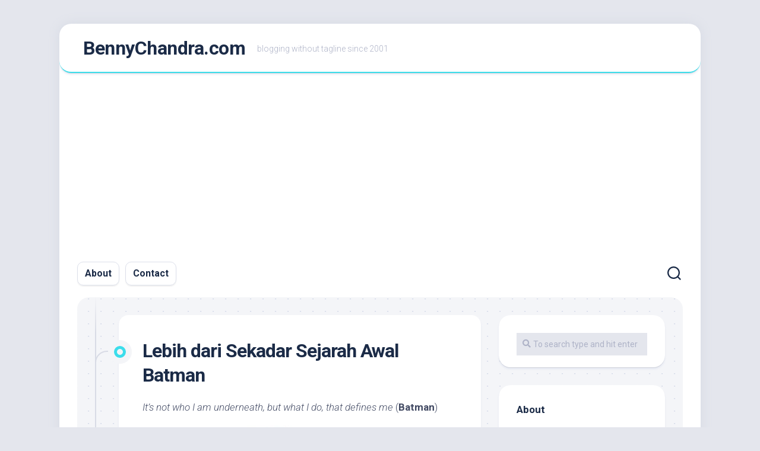

--- FILE ---
content_type: text/html; charset=UTF-8
request_url: https://bennychandra.com/2005/07/02/lebih-dari-sekedar-sejarah-awal-batman/
body_size: 20517
content:
<!DOCTYPE html> 
<html class="no-js" lang="en-US">

<head>
	<meta charset="UTF-8">
	<meta name="viewport" content="width=device-width, initial-scale=1.0">
	<link rel="profile" href="https://gmpg.org/xfn/11">
		
	<meta name='robots' content='index, follow, max-image-preview:large, max-snippet:-1, max-video-preview:-1' />
	<style>img:is([sizes="auto" i], [sizes^="auto," i]) { contain-intrinsic-size: 3000px 1500px }</style>
	<script>document.documentElement.className = document.documentElement.className.replace("no-js","js");</script>

	<!-- This site is optimized with the Yoast SEO plugin v26.4 - https://yoast.com/wordpress/plugins/seo/ -->
	<title>Lebih dari Sekadar Sejarah Awal Batman &#187; BennyChandra.com</title>
	<meta name="description" content="Benny Chandra is an Indonesian blogger who living in Surabaya, East Java, Indonesia." />
	<link rel="canonical" href="https://bennychandra.com/2005/07/02/lebih-dari-sekedar-sejarah-awal-batman/" />
	<meta property="og:locale" content="en_US" />
	<meta property="og:type" content="article" />
	<meta property="og:title" content="Lebih dari Sekadar Sejarah Awal Batman &#187; BennyChandra.com" />
	<meta property="og:description" content="Benny Chandra is an Indonesian blogger who living in Surabaya, East Java, Indonesia." />
	<meta property="og:url" content="https://bennychandra.com/2005/07/02/lebih-dari-sekedar-sejarah-awal-batman/" />
	<meta property="og:site_name" content="BennyChandra.com" />
	<meta property="article:published_time" content="2005-07-02T05:40:53+00:00" />
	<meta property="article:modified_time" content="2012-08-10T17:19:58+00:00" />
	<meta property="og:image" content="https://bennychandra.com/images/bbtiket.jpg" />
	<meta name="author" content="Benny" />
	<meta name="twitter:card" content="summary_large_image" />
	<meta name="twitter:creator" content="@bennychandra" />
	<meta name="twitter:site" content="@bennychandra" />
	<meta name="twitter:label1" content="Written by" />
	<meta name="twitter:data1" content="Benny" />
	<meta name="twitter:label2" content="Est. reading time" />
	<meta name="twitter:data2" content="4 minutes" />
	<script type="application/ld+json" class="yoast-schema-graph">{"@context":"https://schema.org","@graph":[{"@type":"WebPage","@id":"https://bennychandra.com/2005/07/02/lebih-dari-sekedar-sejarah-awal-batman/","url":"https://bennychandra.com/2005/07/02/lebih-dari-sekedar-sejarah-awal-batman/","name":"Lebih dari Sekadar Sejarah Awal Batman &#187; BennyChandra.com","isPartOf":{"@id":"https://bennychandra.com/#website"},"datePublished":"2005-07-02T05:40:53+00:00","dateModified":"2012-08-10T17:19:58+00:00","author":{"@id":"https://bennychandra.com/#/schema/person/761ae250b71c2db3fd03a27b4f56d74f"},"description":"Benny Chandra is an Indonesian blogger who living in Surabaya, East Java, Indonesia.","breadcrumb":{"@id":"https://bennychandra.com/2005/07/02/lebih-dari-sekedar-sejarah-awal-batman/#breadcrumb"},"inLanguage":"en-US","potentialAction":[{"@type":"ReadAction","target":["https://bennychandra.com/2005/07/02/lebih-dari-sekedar-sejarah-awal-batman/"]}]},{"@type":"BreadcrumbList","@id":"https://bennychandra.com/2005/07/02/lebih-dari-sekedar-sejarah-awal-batman/#breadcrumb","itemListElement":[{"@type":"ListItem","position":1,"name":"Home","item":"https://bennychandra.com/"},{"@type":"ListItem","position":2,"name":"Lebih dari Sekadar Sejarah Awal Batman"}]},{"@type":"WebSite","@id":"https://bennychandra.com/#website","url":"https://bennychandra.com/","name":"BennyChandra.com","description":"blogging without tagline since 2001","potentialAction":[{"@type":"SearchAction","target":{"@type":"EntryPoint","urlTemplate":"https://bennychandra.com/?s={search_term_string}"},"query-input":{"@type":"PropertyValueSpecification","valueRequired":true,"valueName":"search_term_string"}}],"inLanguage":"en-US"},{"@type":"Person","@id":"https://bennychandra.com/#/schema/person/761ae250b71c2db3fd03a27b4f56d74f","name":"Benny","image":{"@type":"ImageObject","inLanguage":"en-US","@id":"https://bennychandra.com/#/schema/person/image/","url":"https://secure.gravatar.com/avatar/05d3aded6bccfee65fe94aa7f453d0775a7886ecd1131a0fe1575f4ad3e6cefd?s=96&r=g","contentUrl":"https://secure.gravatar.com/avatar/05d3aded6bccfee65fe94aa7f453d0775a7886ecd1131a0fe1575f4ad3e6cefd?s=96&r=g","caption":"Benny"},"description":"Blogger","sameAs":["http://bennychandra.com","https://x.com/bennychandra"]}]}</script>
	<!-- / Yoast SEO plugin. -->


<link rel='dns-prefetch' href='//fonts.googleapis.com' />
<link rel="alternate" type="application/rss+xml" title="BennyChandra.com &raquo; Feed" href="https://bennychandra.com/feed/" />
<link rel="alternate" type="application/rss+xml" title="BennyChandra.com &raquo; Comments Feed" href="https://bennychandra.com/comments/feed/" />
<link rel="alternate" type="application/rss+xml" title="BennyChandra.com &raquo; Lebih dari Sekadar Sejarah Awal Batman Comments Feed" href="https://bennychandra.com/2005/07/02/lebih-dari-sekedar-sejarah-awal-batman/feed/" />
<script type="text/javascript">
/* <![CDATA[ */
window._wpemojiSettings = {"baseUrl":"https:\/\/s.w.org\/images\/core\/emoji\/16.0.1\/72x72\/","ext":".png","svgUrl":"https:\/\/s.w.org\/images\/core\/emoji\/16.0.1\/svg\/","svgExt":".svg","source":{"concatemoji":"https:\/\/bennychandra.com\/wp\/wp-includes\/js\/wp-emoji-release.min.js?ver=6.8.3"}};
/*! This file is auto-generated */
!function(s,n){var o,i,e;function c(e){try{var t={supportTests:e,timestamp:(new Date).valueOf()};sessionStorage.setItem(o,JSON.stringify(t))}catch(e){}}function p(e,t,n){e.clearRect(0,0,e.canvas.width,e.canvas.height),e.fillText(t,0,0);var t=new Uint32Array(e.getImageData(0,0,e.canvas.width,e.canvas.height).data),a=(e.clearRect(0,0,e.canvas.width,e.canvas.height),e.fillText(n,0,0),new Uint32Array(e.getImageData(0,0,e.canvas.width,e.canvas.height).data));return t.every(function(e,t){return e===a[t]})}function u(e,t){e.clearRect(0,0,e.canvas.width,e.canvas.height),e.fillText(t,0,0);for(var n=e.getImageData(16,16,1,1),a=0;a<n.data.length;a++)if(0!==n.data[a])return!1;return!0}function f(e,t,n,a){switch(t){case"flag":return n(e,"\ud83c\udff3\ufe0f\u200d\u26a7\ufe0f","\ud83c\udff3\ufe0f\u200b\u26a7\ufe0f")?!1:!n(e,"\ud83c\udde8\ud83c\uddf6","\ud83c\udde8\u200b\ud83c\uddf6")&&!n(e,"\ud83c\udff4\udb40\udc67\udb40\udc62\udb40\udc65\udb40\udc6e\udb40\udc67\udb40\udc7f","\ud83c\udff4\u200b\udb40\udc67\u200b\udb40\udc62\u200b\udb40\udc65\u200b\udb40\udc6e\u200b\udb40\udc67\u200b\udb40\udc7f");case"emoji":return!a(e,"\ud83e\udedf")}return!1}function g(e,t,n,a){var r="undefined"!=typeof WorkerGlobalScope&&self instanceof WorkerGlobalScope?new OffscreenCanvas(300,150):s.createElement("canvas"),o=r.getContext("2d",{willReadFrequently:!0}),i=(o.textBaseline="top",o.font="600 32px Arial",{});return e.forEach(function(e){i[e]=t(o,e,n,a)}),i}function t(e){var t=s.createElement("script");t.src=e,t.defer=!0,s.head.appendChild(t)}"undefined"!=typeof Promise&&(o="wpEmojiSettingsSupports",i=["flag","emoji"],n.supports={everything:!0,everythingExceptFlag:!0},e=new Promise(function(e){s.addEventListener("DOMContentLoaded",e,{once:!0})}),new Promise(function(t){var n=function(){try{var e=JSON.parse(sessionStorage.getItem(o));if("object"==typeof e&&"number"==typeof e.timestamp&&(new Date).valueOf()<e.timestamp+604800&&"object"==typeof e.supportTests)return e.supportTests}catch(e){}return null}();if(!n){if("undefined"!=typeof Worker&&"undefined"!=typeof OffscreenCanvas&&"undefined"!=typeof URL&&URL.createObjectURL&&"undefined"!=typeof Blob)try{var e="postMessage("+g.toString()+"("+[JSON.stringify(i),f.toString(),p.toString(),u.toString()].join(",")+"));",a=new Blob([e],{type:"text/javascript"}),r=new Worker(URL.createObjectURL(a),{name:"wpTestEmojiSupports"});return void(r.onmessage=function(e){c(n=e.data),r.terminate(),t(n)})}catch(e){}c(n=g(i,f,p,u))}t(n)}).then(function(e){for(var t in e)n.supports[t]=e[t],n.supports.everything=n.supports.everything&&n.supports[t],"flag"!==t&&(n.supports.everythingExceptFlag=n.supports.everythingExceptFlag&&n.supports[t]);n.supports.everythingExceptFlag=n.supports.everythingExceptFlag&&!n.supports.flag,n.DOMReady=!1,n.readyCallback=function(){n.DOMReady=!0}}).then(function(){return e}).then(function(){var e;n.supports.everything||(n.readyCallback(),(e=n.source||{}).concatemoji?t(e.concatemoji):e.wpemoji&&e.twemoji&&(t(e.twemoji),t(e.wpemoji)))}))}((window,document),window._wpemojiSettings);
/* ]]> */
</script>
<link rel='stylesheet' id='sbi_styles-css' href='https://bennychandra.com/wp/wp-content/plugins/instagram-feed/css/sbi-styles.min.css?ver=6.10.0' type='text/css' media='all' />
<style id='wp-emoji-styles-inline-css' type='text/css'>

	img.wp-smiley, img.emoji {
		display: inline !important;
		border: none !important;
		box-shadow: none !important;
		height: 1em !important;
		width: 1em !important;
		margin: 0 0.07em !important;
		vertical-align: -0.1em !important;
		background: none !important;
		padding: 0 !important;
	}
</style>
<link rel='stylesheet' id='wp-block-library-css' href='https://bennychandra.com/wp/wp-includes/css/dist/block-library/style.min.css?ver=6.8.3' type='text/css' media='all' />
<style id='classic-theme-styles-inline-css' type='text/css'>
/*! This file is auto-generated */
.wp-block-button__link{color:#fff;background-color:#32373c;border-radius:9999px;box-shadow:none;text-decoration:none;padding:calc(.667em + 2px) calc(1.333em + 2px);font-size:1.125em}.wp-block-file__button{background:#32373c;color:#fff;text-decoration:none}
</style>
<style id='global-styles-inline-css' type='text/css'>
:root{--wp--preset--aspect-ratio--square: 1;--wp--preset--aspect-ratio--4-3: 4/3;--wp--preset--aspect-ratio--3-4: 3/4;--wp--preset--aspect-ratio--3-2: 3/2;--wp--preset--aspect-ratio--2-3: 2/3;--wp--preset--aspect-ratio--16-9: 16/9;--wp--preset--aspect-ratio--9-16: 9/16;--wp--preset--color--black: #000000;--wp--preset--color--cyan-bluish-gray: #abb8c3;--wp--preset--color--white: #ffffff;--wp--preset--color--pale-pink: #f78da7;--wp--preset--color--vivid-red: #cf2e2e;--wp--preset--color--luminous-vivid-orange: #ff6900;--wp--preset--color--luminous-vivid-amber: #fcb900;--wp--preset--color--light-green-cyan: #7bdcb5;--wp--preset--color--vivid-green-cyan: #00d084;--wp--preset--color--pale-cyan-blue: #8ed1fc;--wp--preset--color--vivid-cyan-blue: #0693e3;--wp--preset--color--vivid-purple: #9b51e0;--wp--preset--gradient--vivid-cyan-blue-to-vivid-purple: linear-gradient(135deg,rgba(6,147,227,1) 0%,rgb(155,81,224) 100%);--wp--preset--gradient--light-green-cyan-to-vivid-green-cyan: linear-gradient(135deg,rgb(122,220,180) 0%,rgb(0,208,130) 100%);--wp--preset--gradient--luminous-vivid-amber-to-luminous-vivid-orange: linear-gradient(135deg,rgba(252,185,0,1) 0%,rgba(255,105,0,1) 100%);--wp--preset--gradient--luminous-vivid-orange-to-vivid-red: linear-gradient(135deg,rgba(255,105,0,1) 0%,rgb(207,46,46) 100%);--wp--preset--gradient--very-light-gray-to-cyan-bluish-gray: linear-gradient(135deg,rgb(238,238,238) 0%,rgb(169,184,195) 100%);--wp--preset--gradient--cool-to-warm-spectrum: linear-gradient(135deg,rgb(74,234,220) 0%,rgb(151,120,209) 20%,rgb(207,42,186) 40%,rgb(238,44,130) 60%,rgb(251,105,98) 80%,rgb(254,248,76) 100%);--wp--preset--gradient--blush-light-purple: linear-gradient(135deg,rgb(255,206,236) 0%,rgb(152,150,240) 100%);--wp--preset--gradient--blush-bordeaux: linear-gradient(135deg,rgb(254,205,165) 0%,rgb(254,45,45) 50%,rgb(107,0,62) 100%);--wp--preset--gradient--luminous-dusk: linear-gradient(135deg,rgb(255,203,112) 0%,rgb(199,81,192) 50%,rgb(65,88,208) 100%);--wp--preset--gradient--pale-ocean: linear-gradient(135deg,rgb(255,245,203) 0%,rgb(182,227,212) 50%,rgb(51,167,181) 100%);--wp--preset--gradient--electric-grass: linear-gradient(135deg,rgb(202,248,128) 0%,rgb(113,206,126) 100%);--wp--preset--gradient--midnight: linear-gradient(135deg,rgb(2,3,129) 0%,rgb(40,116,252) 100%);--wp--preset--font-size--small: 13px;--wp--preset--font-size--medium: 20px;--wp--preset--font-size--large: 36px;--wp--preset--font-size--x-large: 42px;--wp--preset--spacing--20: 0.44rem;--wp--preset--spacing--30: 0.67rem;--wp--preset--spacing--40: 1rem;--wp--preset--spacing--50: 1.5rem;--wp--preset--spacing--60: 2.25rem;--wp--preset--spacing--70: 3.38rem;--wp--preset--spacing--80: 5.06rem;--wp--preset--shadow--natural: 6px 6px 9px rgba(0, 0, 0, 0.2);--wp--preset--shadow--deep: 12px 12px 50px rgba(0, 0, 0, 0.4);--wp--preset--shadow--sharp: 6px 6px 0px rgba(0, 0, 0, 0.2);--wp--preset--shadow--outlined: 6px 6px 0px -3px rgba(255, 255, 255, 1), 6px 6px rgba(0, 0, 0, 1);--wp--preset--shadow--crisp: 6px 6px 0px rgba(0, 0, 0, 1);}:where(.is-layout-flex){gap: 0.5em;}:where(.is-layout-grid){gap: 0.5em;}body .is-layout-flex{display: flex;}.is-layout-flex{flex-wrap: wrap;align-items: center;}.is-layout-flex > :is(*, div){margin: 0;}body .is-layout-grid{display: grid;}.is-layout-grid > :is(*, div){margin: 0;}:where(.wp-block-columns.is-layout-flex){gap: 2em;}:where(.wp-block-columns.is-layout-grid){gap: 2em;}:where(.wp-block-post-template.is-layout-flex){gap: 1.25em;}:where(.wp-block-post-template.is-layout-grid){gap: 1.25em;}.has-black-color{color: var(--wp--preset--color--black) !important;}.has-cyan-bluish-gray-color{color: var(--wp--preset--color--cyan-bluish-gray) !important;}.has-white-color{color: var(--wp--preset--color--white) !important;}.has-pale-pink-color{color: var(--wp--preset--color--pale-pink) !important;}.has-vivid-red-color{color: var(--wp--preset--color--vivid-red) !important;}.has-luminous-vivid-orange-color{color: var(--wp--preset--color--luminous-vivid-orange) !important;}.has-luminous-vivid-amber-color{color: var(--wp--preset--color--luminous-vivid-amber) !important;}.has-light-green-cyan-color{color: var(--wp--preset--color--light-green-cyan) !important;}.has-vivid-green-cyan-color{color: var(--wp--preset--color--vivid-green-cyan) !important;}.has-pale-cyan-blue-color{color: var(--wp--preset--color--pale-cyan-blue) !important;}.has-vivid-cyan-blue-color{color: var(--wp--preset--color--vivid-cyan-blue) !important;}.has-vivid-purple-color{color: var(--wp--preset--color--vivid-purple) !important;}.has-black-background-color{background-color: var(--wp--preset--color--black) !important;}.has-cyan-bluish-gray-background-color{background-color: var(--wp--preset--color--cyan-bluish-gray) !important;}.has-white-background-color{background-color: var(--wp--preset--color--white) !important;}.has-pale-pink-background-color{background-color: var(--wp--preset--color--pale-pink) !important;}.has-vivid-red-background-color{background-color: var(--wp--preset--color--vivid-red) !important;}.has-luminous-vivid-orange-background-color{background-color: var(--wp--preset--color--luminous-vivid-orange) !important;}.has-luminous-vivid-amber-background-color{background-color: var(--wp--preset--color--luminous-vivid-amber) !important;}.has-light-green-cyan-background-color{background-color: var(--wp--preset--color--light-green-cyan) !important;}.has-vivid-green-cyan-background-color{background-color: var(--wp--preset--color--vivid-green-cyan) !important;}.has-pale-cyan-blue-background-color{background-color: var(--wp--preset--color--pale-cyan-blue) !important;}.has-vivid-cyan-blue-background-color{background-color: var(--wp--preset--color--vivid-cyan-blue) !important;}.has-vivid-purple-background-color{background-color: var(--wp--preset--color--vivid-purple) !important;}.has-black-border-color{border-color: var(--wp--preset--color--black) !important;}.has-cyan-bluish-gray-border-color{border-color: var(--wp--preset--color--cyan-bluish-gray) !important;}.has-white-border-color{border-color: var(--wp--preset--color--white) !important;}.has-pale-pink-border-color{border-color: var(--wp--preset--color--pale-pink) !important;}.has-vivid-red-border-color{border-color: var(--wp--preset--color--vivid-red) !important;}.has-luminous-vivid-orange-border-color{border-color: var(--wp--preset--color--luminous-vivid-orange) !important;}.has-luminous-vivid-amber-border-color{border-color: var(--wp--preset--color--luminous-vivid-amber) !important;}.has-light-green-cyan-border-color{border-color: var(--wp--preset--color--light-green-cyan) !important;}.has-vivid-green-cyan-border-color{border-color: var(--wp--preset--color--vivid-green-cyan) !important;}.has-pale-cyan-blue-border-color{border-color: var(--wp--preset--color--pale-cyan-blue) !important;}.has-vivid-cyan-blue-border-color{border-color: var(--wp--preset--color--vivid-cyan-blue) !important;}.has-vivid-purple-border-color{border-color: var(--wp--preset--color--vivid-purple) !important;}.has-vivid-cyan-blue-to-vivid-purple-gradient-background{background: var(--wp--preset--gradient--vivid-cyan-blue-to-vivid-purple) !important;}.has-light-green-cyan-to-vivid-green-cyan-gradient-background{background: var(--wp--preset--gradient--light-green-cyan-to-vivid-green-cyan) !important;}.has-luminous-vivid-amber-to-luminous-vivid-orange-gradient-background{background: var(--wp--preset--gradient--luminous-vivid-amber-to-luminous-vivid-orange) !important;}.has-luminous-vivid-orange-to-vivid-red-gradient-background{background: var(--wp--preset--gradient--luminous-vivid-orange-to-vivid-red) !important;}.has-very-light-gray-to-cyan-bluish-gray-gradient-background{background: var(--wp--preset--gradient--very-light-gray-to-cyan-bluish-gray) !important;}.has-cool-to-warm-spectrum-gradient-background{background: var(--wp--preset--gradient--cool-to-warm-spectrum) !important;}.has-blush-light-purple-gradient-background{background: var(--wp--preset--gradient--blush-light-purple) !important;}.has-blush-bordeaux-gradient-background{background: var(--wp--preset--gradient--blush-bordeaux) !important;}.has-luminous-dusk-gradient-background{background: var(--wp--preset--gradient--luminous-dusk) !important;}.has-pale-ocean-gradient-background{background: var(--wp--preset--gradient--pale-ocean) !important;}.has-electric-grass-gradient-background{background: var(--wp--preset--gradient--electric-grass) !important;}.has-midnight-gradient-background{background: var(--wp--preset--gradient--midnight) !important;}.has-small-font-size{font-size: var(--wp--preset--font-size--small) !important;}.has-medium-font-size{font-size: var(--wp--preset--font-size--medium) !important;}.has-large-font-size{font-size: var(--wp--preset--font-size--large) !important;}.has-x-large-font-size{font-size: var(--wp--preset--font-size--x-large) !important;}
:where(.wp-block-post-template.is-layout-flex){gap: 1.25em;}:where(.wp-block-post-template.is-layout-grid){gap: 1.25em;}
:where(.wp-block-columns.is-layout-flex){gap: 2em;}:where(.wp-block-columns.is-layout-grid){gap: 2em;}
:root :where(.wp-block-pullquote){font-size: 1.5em;line-height: 1.6;}
</style>
<link rel='stylesheet' id='blogstream-style-css' href='https://bennychandra.com/wp/wp-content/themes/blogstream/style.css?ver=6.8.3' type='text/css' media='all' />
<style id='blogstream-style-inline-css' type='text/css'>
body { font-family: "Roboto", Arial, sans-serif; }

#header .social-links .social-tooltip:hover,
.entry-header .entry-title a:hover,
.entry-meta .entry-comments,
.sidebar .post-nav li a:hover span,
.alx-tabs-nav li.active a,
.alx-tab li:hover .tab-item-title a,
.alx-tab li:hover .tab-item-comment a,
.alx-posts li:hover .post-item-title a { color: #3bddeb; }

#profile,
.nav-menu:not(.mobile) .menu > li.current_page_item > span, 
.nav-menu:not(.mobile) .menu > li.current-menu-item > span, 
.nav-menu:not(.mobile) .menu > li.current-menu-ancestor > span, 
.nav-menu:not(.mobile) .menu > li.current-post-parent > span,
.entry-line-bullet,
.post-tags a:hover { background-color: #3bddeb; }

#header,
.alx-tabs-nav li.active a { border-bottom-color: #3bddeb;
				

</style>
<link rel='stylesheet' id='blogstream-responsive-css' href='https://bennychandra.com/wp/wp-content/themes/blogstream/responsive.css?ver=6.8.3' type='text/css' media='all' />
<link rel='stylesheet' id='blogstream-font-awesome-css' href='https://bennychandra.com/wp/wp-content/themes/blogstream/fonts/all.min.css?ver=6.8.3' type='text/css' media='all' />
<link rel='stylesheet' id='roboto-css' href='//fonts.googleapis.com/css?family=Roboto%3A400%2C300italic%2C300%2C400italic%2C700&#038;subset=latin%2Clatin-ext&#038;ver=6.8.3' type='text/css' media='all' />
<script type="text/javascript" src="https://bennychandra.com/wp/wp-includes/js/jquery/jquery.min.js?ver=3.7.1" id="jquery-core-js"></script>
<script type="text/javascript" src="https://bennychandra.com/wp/wp-includes/js/jquery/jquery-migrate.min.js?ver=3.4.1" id="jquery-migrate-js"></script>
<script type="text/javascript" src="https://bennychandra.com/wp/wp-content/themes/blogstream/js/slick.min.js?ver=6.8.3" id="blogstream-slick-js"></script>
<link rel="https://api.w.org/" href="https://bennychandra.com/wp-json/" /><link rel="alternate" title="JSON" type="application/json" href="https://bennychandra.com/wp-json/wp/v2/posts/899" /><link rel="EditURI" type="application/rsd+xml" title="RSD" href="https://bennychandra.com/wp/xmlrpc.php?rsd" />
<meta name="generator" content="WordPress 6.8.3" />
<link rel='shortlink' href='https://bennychandra.com/?p=899' />
<link rel="alternate" title="oEmbed (JSON)" type="application/json+oembed" href="https://bennychandra.com/wp-json/oembed/1.0/embed?url=https%3A%2F%2Fbennychandra.com%2F2005%2F07%2F02%2Flebih-dari-sekedar-sejarah-awal-batman%2F" />
<link rel="alternate" title="oEmbed (XML)" type="text/xml+oembed" href="https://bennychandra.com/wp-json/oembed/1.0/embed?url=https%3A%2F%2Fbennychandra.com%2F2005%2F07%2F02%2Flebih-dari-sekedar-sejarah-awal-batman%2F&#038;format=xml" />
<link rel="stylesheet" type="text/css" href="https://bennychandra.com/wp/wp-content/plugins/image-caption/ic.css" />
<!-- Global site tag (gtag.js) - Google Analytics -->
<script async src="//www.googletagmanager.com/gtag/js?id=UA-5848983-2"></script>
<script>
  window.dataLayer = window.dataLayer || [];
  function gtag(){dataLayer.push(arguments);}
  gtag('js', new Date());

  gtag('config', 'UA-5848983-2');
</script>

<script async src="https://pagead2.googlesyndication.com/pagead/js/adsbygoogle.js?client=ca-pub-1499007540311364"
     crossorigin="anonymous"></script>
        <style type="text/css" id="pf-main-css">
            
				@media screen {
					.printfriendly {
						z-index: 1000; position: relative
					}
					.printfriendly a, .printfriendly a:link, .printfriendly a:visited, .printfriendly a:hover, .printfriendly a:active {
						font-weight: 600;
						cursor: pointer;
						text-decoration: none;
						border: none;
						-webkit-box-shadow: none;
						-moz-box-shadow: none;
						box-shadow: none;
						outline:none;
						font-size: 14px !important;
						color: #6D9F00 !important;
					}
					.printfriendly.pf-alignleft {
						float: left;
					}
					.printfriendly.pf-alignright {
						float: right;
					}
					.printfriendly.pf-aligncenter {
						justify-content: center;
						display: flex; align-items: center;
					}
				}

				.pf-button-img {
					border: none;
					-webkit-box-shadow: none;
					-moz-box-shadow: none;
					box-shadow: none;
					padding: 0;
					margin: 0;
					display: inline;
					vertical-align: middle;
				}

				img.pf-button-img + .pf-button-text {
					margin-left: 6px;
				}

				@media print {
					.printfriendly {
						display: none;
					}
				}
				        </style>

            
        <style type="text/css" id="pf-excerpt-styles">
          .pf-button.pf-button-excerpt {
              display: none;
           }
        </style>

            <style id="kirki-inline-styles"></style></head>

<body class="wp-singular post-template-default single single-post postid-899 single-format-standard wp-theme-blogstream metaslider-plugin col-2cl full-width logged-out">


<a class="skip-link screen-reader-text" href="#page">Skip to content</a>

<div id="wrapper">

	<div id="header-sticky">
		<header id="header" class="hide-on-scroll-down nav-menu-dropdown-left">

			<div class="pad group">

				<p class="site-title"><a href="https://bennychandra.com/" rel="home">BennyChandra.com</a></p>
									<p class="site-description">blogging without tagline since 2001</p>
								
								
			</div>
			
		</header><!--/#header-->
	</div><!--/#header-sticky-->

	<div id="header-bottom" class="group">
	
					<div id="wrap-nav-header" class="wrap-nav">
						<nav id="nav-header-nav" class="main-navigation nav-menu">
			<button class="menu-toggle" aria-controls="primary-menu" aria-expanded="false">
				<span class="screen-reader-text">Expand Menu</span><div class="menu-toggle-icon"><span></span><span></span><span></span></div>			</button>
			<div class="menu-spark-container"><ul id="nav-header" class="menu"><li id="menu-item-11138" class="menu-item menu-item-type-post_type menu-item-object-page menu-item-11138"><span class="menu-item-wrapper"><a href="https://bennychandra.com/about/">About</a></span></li>
<li id="menu-item-11136" class="menu-item menu-item-type-post_type menu-item-object-page menu-item-11136"><span class="menu-item-wrapper"><a href="https://bennychandra.com/contact/">Contact</a></span></li>
</ul></div>		</nav>
					</div>
				
				
					<div class="search-trap-focus">
				<button class="toggle-search" data-target=".search-trap-focus">
					<svg class="svg-icon" id="svg-search" aria-hidden="true" role="img" focusable="false" xmlns="http://www.w3.org/2000/svg" width="23" height="23" viewBox="0 0 23 23"><path d="M38.710696,48.0601792 L43,52.3494831 L41.3494831,54 L37.0601792,49.710696 C35.2632422,51.1481185 32.9839107,52.0076499 30.5038249,52.0076499 C24.7027226,52.0076499 20,47.3049272 20,41.5038249 C20,35.7027226 24.7027226,31 30.5038249,31 C36.3049272,31 41.0076499,35.7027226 41.0076499,41.5038249 C41.0076499,43.9839107 40.1481185,46.2632422 38.710696,48.0601792 Z M36.3875844,47.1716785 C37.8030221,45.7026647 38.6734666,43.7048964 38.6734666,41.5038249 C38.6734666,36.9918565 35.0157934,33.3341833 30.5038249,33.3341833 C25.9918565,33.3341833 22.3341833,36.9918565 22.3341833,41.5038249 C22.3341833,46.0157934 25.9918565,49.6734666 30.5038249,49.6734666 C32.7048964,49.6734666 34.7026647,48.8030221 36.1716785,47.3875844 C36.2023931,47.347638 36.2360451,47.3092237 36.2726343,47.2726343 C36.3092237,47.2360451 36.347638,47.2023931 36.3875844,47.1716785 Z" transform="translate(-20 -31)"></path></svg>
					<svg class="svg-icon" id="svg-close" aria-hidden="true" role="img" focusable="false" xmlns="http://www.w3.org/2000/svg" width="23" height="23" viewBox="0 0 16 16"><polygon fill="" fill-rule="evenodd" points="6.852 7.649 .399 1.195 1.445 .149 7.899 6.602 14.352 .149 15.399 1.195 8.945 7.649 15.399 14.102 14.352 15.149 7.899 8.695 1.445 15.149 .399 14.102"></polygon></svg>
				</button>
				<div class="search-expand">
					<div class="search-expand-inner">
						<form method="get" class="searchform themeform" action="https://bennychandra.com/">
	<div>
		<input type="text" class="search" name="s" onblur="if(this.value=='')this.value='To search type and hit enter';" onfocus="if(this.value=='To search type and hit enter')this.value='';" value="To search type and hit enter" />
	</div>
</form>					</div>
				</div>
			</div>
				
	</div><!--/#header-bottom-->

	<div id="wrapper-inner">

				
		<div class="container" id="page">
			<div class="container-inner">			
				<div class="main">
					<div class="main-inner group">

<div class="content">
	
	<div class="entry-wrap">
	
			<article id="post-899" class="wrap-entry-line post-899 post type-post status-publish format-standard hentry category-movies">	
			
			<div class="entry-line">
				<div class="entry-line-inner">
					<div class="entry-line-bullet">
						<div class="entry-line-bullet-inner"></div>
					</div>
				</div>
			</div>
			
			<div class="post-wrapper entry-line-entry group">
				<header class="entry-header group">
					<h1 class="entry-title">Lebih dari Sekadar Sejarah Awal Batman</h1>
				</header>
				<div class="entry-media">
																				</div>
				<div class="entry-content">
					<div class="entry themeform">	
						<div class="pf-content"><p><em>It&#8217;s not who I am underneath, but what I do, that defines me</em> (<strong>Batman</strong>)</p>
<p><img src='/images/bbtiket.jpg' alt='Batman Begins' align="left"/><em>Batman is back</em>! Setelah lebih dari lima tahun sejak <em>Batman &#038; Robin</em> (1997) dirilis, akhirnya Batman muncul lagi dengan <a href="http://www.batmanbegins.com/"><em>Batman Begins</em></a> yang masuk dalam rombongan film musim panas tahun 2005.</p>
<p>Jika dibanding film-film Batman sebelumnya, <em>Batman Begins</em> tergolong unik. Kalo diurutkan sesuai cerita, posisi film yang disutradarai oleh Christopher Nolan itu berada pada masa sebelum <a href="http://www.imdb.com/title/tt0096895/"><em>Batman</em></a> (1989), <a href="http://www.imdb.com/title/tt0103776/"><em>Batman Returns</em></a> (1992), <a href="http://www.imdb.com/title/tt0112462/"><em>Batman Forever</em></a> (1995), dan <a href="http://www.imdb.com/title/tt0118688/"><em>Batman &#038; Robin</em></a> (1997). Bisa dibilang <em>Batman Begins</em> dihadirkan sebagai <a href="http://en.wikipedia.org/wiki/Prequel"><em>prequel</em></a> dari film-film Batman sebelumnya.</p>
<p>Sebagai <em>prequel</em>, cerita utama yang dihadirkan memang tak lain adalah seputar riwayat awal dari Bruce Wayne (Christian Bale) yang kemudian mempunyai <em>alter-ego</em> sebagai Batman. Meskipun begitu, jangan keburu memandang sebelah mata dulu terhadap film ini. Cukup banyak sisi menarik yang hadir dalam film yang skenarionya ditulis David S. Goyer ini.<br />
<span id="more-899"></span><br />
Selain bakal tahu hubungan antara terpilihnya kelelawar sebagai simbol Batman dan pengalaman Bruce di masa kecilnya saat dia terjatuh ke dalam sumur kering (sumur ini kelak menjadi jalan menuju cikal bakal lokasi Batcave), kita juga akan menyaksikan kecanggihan berbagai perlengkapan Batman, termasuk Batmobile yang super seru dengan model yang sangat berbeda dibanding Batmobile pada film-film Batman produksi tahun-tahun sebelumnya.</p>
<p>Dikisahkan dalam film ini, semua <em>gadget</em> itu merupakan produksi <em>prototype</em> dari salah satu divisi di Wayne Corp. yang dipimpin oleh Lucius Fox (Morgan Freeman). Konon, sebagian besar <em>gadget</em> Batman dalam film ini dibuat berdasarkan teknologi militer sesungguhnya!</p>
<p>Sementara rentetan kisah Bruce Wayne dalam pencarian jati diri hingga akhirnya memutuskan memunculkan sosok bernama Batman dimulai setelah ayah dan ibunya meninggal ditembak oleh penodong amatir ketika mereka sekeluarga baru saja keluar dari sebuah gedung pertunjukan.</p>
<p>Meskipun begitu, Bruce kecil ternyata tidak serta merta langsung berencana untuk menjadi seorang Batman. Ia tumbuh menjadi seorang pria yang penuh dendam dan penyesalan. Ia juga tidak berminat untuk meneruskan bisnis peninggalan ortunya. Bruce menanggalkan segala kemewahan dan fasilitas sebagai pewaris kerajaan bisnis Wayne dan berkelana keliling dunia untuk mencari tahu cara melawan ketidakadilan dan rasa takutnya.</p>
<p>Dalam pencariannya itu, ia sempat bergabung dengan kawanan penjahat dan dijebloskan ke dalam penjara segala. Saat ditahan di sebuah penjara di Tibet, ia direkrut oleh dari kelompok League of Shadow pimpinan Ra&#8217;s Al Ghul (Ken Watanabe). League of Shadow adalah kelompok yang ingin membentuk dunia yang bebas dari korupsi dan kejahatan lain dengan cara mereka sendiri yang tegrolong ekstrim. Selama bergabung di dalamnya, Bruce dilatih bertempur oleh Ducard (Liam Neeson). Begitu tahu rencana kawanan ninja itu akan menghancurleburkan kota Gotham beserta penduduknya dengan alasan kebobrokan yang melanda kota itu sudah tidak tertolongkan lagi, Bruce bergejolak dan melakukan perlawanan hingga markas League of Shadow porak poranda. Akhirnya, ia memutuskan kembali ke Gotham untuk membereskan segala ketidakberesan di kota itu, terutama korupsi yang melanda berbagai sektor, dengan caranya sendiri, menjadi Batman. Bruce pun kembali bertemu dengan kepala pelayan, Alfred dan teman lamanya, Rachel Dawes (Katie Holmes) yang sudah menjadi seorang Jaksa.</p>
<p>Sebagai langkah awal, ia harus membongkar skandal korupsi mafia bernama Carmine Falcone (<del>Cillian Murphy</del>Tom Wilkinson) yang melibatkan anggota kepolisian setempat. Untung saja masih ada polisi yang &#8216;bersih&#8217; seperti James Gordon (Gary Oldman). Aksi Batman berlanjut dengan membongkar kedok Dr. Jonathan Crane (Cillian Murphy) yang pura-pura menjadi dokter ahli jiwa tetapi ternyata merupakan kaki tangan dari orang yang ia pernah kenal sebelumnya, yang sedang merencanakan suatu aksi yang berhubungan dengan air!</p>
<p>Sebelum lupa, ada hal yang menarik dari <em>setting</em> selama Bruce berlatih di markas League of Shadows. Saat itu, kita disuguhi pemandangan pegunungan yang diselimuti salju pada saat pagi dan siang hari, bukan malam hari. Begitu juga ketika sebelumnya ia masih berada di penjara. Suasana <em>outdoor</em> di daerah bersalju yang alami dan terang! Gak cuma itu, beberapa adegan lain juga menampilkan suasana luar ruangan yang terang benderang. Sesuatu yang tidak biasa untuk film Batman yang biasanya selalu sangat didominasi dengan <em>setting</em> suasana malam, gelap, dan kelam 😉</p>
<p>Meskipun penampilan Christian Bale sebagai Bruce Wayne terkesan kurang pas ketimbang Michael Keaton ataupun George Clooney, namun hal itu tidak terlalu mengganggu dan dapat tertutupi dengan perpaduan cerita menarik, peralatan canggih, aksi seru di sana-sini, dan musik <em>score</em> garapan Hans Zimmer. Film <em>Batman Begins</em> tetap enak ditonton dan memuaskan! Nilai gw: <strong>4/5</strong>.</p>
<p>Oh ya, di akhir film, <a href="http://www.imdb.com/title/tt0372784/quotes">James Gordon mengatakan</a> kepada Batman kalo, &#8220;<em>There&#8217;s this new guy who is involved in an armed robbery, double homicide, and has a tease for being theatrical like you. He even has his own calling card</em>.&#8221; Tau &#8216;kan maksudnya? 😉</p>
<p>[rate 4.0]</p><div class="printfriendly pf-button pf-button-content pf-alignleft">
                    <a href="#" rel="nofollow" onclick="window.print(); return false;" title="Printer Friendly, PDF & Email">
                    <img decoding="async" class="pf-button-img" src="https://cdn.printfriendly.com/buttons/print-button-nobg.png" alt="Print Friendly, PDF & Email" style="width: 66px;height: 24px;"  />
                    </a>
                </div></div>												<div class="clear"></div>
																		
					</div><!--/.entry-->
				</div>
				
			</div>
			
			<div class="entry-meta group">
				<div class="entry-meta-inner">
					<span class="posted-on">July 2, 2005</span>
					<span class="byline">by <span class="author"><a href="https://bennychandra.com/author/benny/" title="Posts by Benny" rel="author">Benny</a></span></span>
					<span class="entry-category"><a href="https://bennychandra.com/category/movies/" rel="category tag">Movies</a></span>
									</div>
			</div>
			
			<div class="post-wrapper entry-line-entry group">
				<div class="entry-footer group">

										
						<ul class="post-nav group">
		<li class="next"><a href="https://bennychandra.com/2005/07/06/sin-city-tidak-akan-diputar-di-21-cineplex/" rel="next"><i class="fas fa-chevron-right"></i><strong>Next</strong> <span>Sin City Tidak Akan Diputar di 21 Cineplex</span></a></li>
		<li class="previous"><a href="https://bennychandra.com/2005/06/30/if-einstein-was-a-genius-why-didnt-he-cash-in-on-it/" rel="prev"><i class="fas fa-chevron-left"></i><strong>Previous</strong> <span>If Einstein was a genius, why didn&#8217;t he cash in on it?</span></a></li>
	</ul>

										
					
<div id="comments" class="themeform">
	
		
		<h3 class="heading">20 Responses</h3>
	
		<ul class="comment-tabs group">
			<li class="active"><a href="#commentlist-container"><i class="fas fa-comments"></i>Comments<span>17</span></a></li>
			<li><a href="#pinglist-container"><i class="fas fa-share"></i>Pingbacks<span>3</span></a></li>
		</ul>

				<div id="commentlist-container" class="comment-tab">
			
			<ol class="commentlist">
						<li class="comment even thread-even depth-1" id="comment-3051">
				<div id="div-comment-3051" class="comment-body">
				<div class="comment-author vcard">
			<img alt='' src='https://secure.gravatar.com/avatar/13d0eed333cf2f0d552e9a4d0ca1c6a8fc0be0506bbc5e7516f6985b17b86043?s=96&#038;r=g' srcset='https://secure.gravatar.com/avatar/13d0eed333cf2f0d552e9a4d0ca1c6a8fc0be0506bbc5e7516f6985b17b86043?s=192&#038;r=g 2x' class='avatar avatar-96 photo' height='96' width='96' decoding='async'/>			<cite class="fn"><a href="http://priyadi.net/" class="url" rel="ugc external nofollow">Priyadi</a></cite> <span class="says">says:</span>		</div>
		
		<div class="comment-meta commentmetadata">
			<a href="https://bennychandra.com/2005/07/02/lebih-dari-sekedar-sejarah-awal-batman/#comment-3051">July 2, 2005 at 10:17 PM</a>		</div>

		<p>spoiler! 🙂</p>

		
				</div>
				</li><!-- #comment-## -->
		<li class="comment odd alt thread-odd thread-alt depth-1" id="comment-3053">
				<div id="div-comment-3053" class="comment-body">
				<div class="comment-author vcard">
			<img alt='' src='https://secure.gravatar.com/avatar/ff47a1054f559d05797f69047e3c47306eb1818dc1b72f506dc1148352da3333?s=96&#038;r=g' srcset='https://secure.gravatar.com/avatar/ff47a1054f559d05797f69047e3c47306eb1818dc1b72f506dc1148352da3333?s=192&#038;r=g 2x' class='avatar avatar-96 photo' height='96' width='96' decoding='async'/>			<cite class="fn"><a href="http://yulian.firdaus.or.id/" class="url" rel="ugc external nofollow">Jay</a></cite> <span class="says">says:</span>		</div>
		
		<div class="comment-meta commentmetadata">
			<a href="https://bennychandra.com/2005/07/02/lebih-dari-sekedar-sejarah-awal-batman/#comment-3053">July 4, 2005 at 11:54 AM</a>		</div>

		<p>tumben, biasanya Oom Benny paling duluan nge-review film</p>

		
				</div>
				</li><!-- #comment-## -->
		<li class="comment even thread-even depth-1" id="comment-3054">
				<div id="div-comment-3054" class="comment-body">
				<div class="comment-author vcard">
			<img alt='' src='https://secure.gravatar.com/avatar/7411a14fefa8cbbbf562a5c590a8f951558d15272702509f547ca36e60d7554d?s=96&#038;r=g' srcset='https://secure.gravatar.com/avatar/7411a14fefa8cbbbf562a5c590a8f951558d15272702509f547ca36e60d7554d?s=192&#038;r=g 2x' class='avatar avatar-96 photo' height='96' width='96' decoding='async'/>			<cite class="fn"><a href="http://www.bennychandra.com" class="url" rel="ugc external nofollow">Ben</a></cite> <span class="says">says:</span>		</div>
		
		<div class="comment-meta commentmetadata">
			<a href="https://bennychandra.com/2005/07/02/lebih-dari-sekedar-sejarah-awal-batman/#comment-3054">July 4, 2005 at 12:09 PM</a>		</div>

		<p>#1, 😀 tapi kan masih ada adegan  lain yg gak gw ceritain..<br />
#3, nunggu senen hemat 😀<br />
udah gitu, semingguan kemarin banyak kerjaan.. *alesen*</p>

		
				</div>
				</li><!-- #comment-## -->
		<li class="comment odd alt thread-odd thread-alt depth-1" id="comment-3055">
				<div id="div-comment-3055" class="comment-body">
				<div class="comment-author vcard">
			<img alt='' src='https://secure.gravatar.com/avatar/50ed9a46da4fbe2ed87799446b0b94c43b1dbe08f6737cc5f06b63458dc88d84?s=96&#038;r=g' srcset='https://secure.gravatar.com/avatar/50ed9a46da4fbe2ed87799446b0b94c43b1dbe08f6737cc5f06b63458dc88d84?s=192&#038;r=g 2x' class='avatar avatar-96 photo' height='96' width='96' loading='lazy' decoding='async'/>			<cite class="fn">kompiebutut</cite> <span class="says">says:</span>		</div>
		
		<div class="comment-meta commentmetadata">
			<a href="https://bennychandra.com/2005/07/02/lebih-dari-sekedar-sejarah-awal-batman/#comment-3055">July 4, 2005 at 7:58 PM</a>		</div>

		<p>punten ikut koreksi,<br />
Ra’s Al Ghul = liam neeson<br />
ketauan pas akhir2 mo penyebaran uap beracun itu, ternyata yang jadi Ra’s Al Ghul adalah tutornya sendiri (liam neeson)</p>

		
				</div>
				</li><!-- #comment-## -->
		<li class="comment even thread-even depth-1" id="comment-3056">
				<div id="div-comment-3056" class="comment-body">
				<div class="comment-author vcard">
			<img alt='' src='https://secure.gravatar.com/avatar/7411a14fefa8cbbbf562a5c590a8f951558d15272702509f547ca36e60d7554d?s=96&#038;r=g' srcset='https://secure.gravatar.com/avatar/7411a14fefa8cbbbf562a5c590a8f951558d15272702509f547ca36e60d7554d?s=192&#038;r=g 2x' class='avatar avatar-96 photo' height='96' width='96' loading='lazy' decoding='async'/>			<cite class="fn"><a href="http://www.bennychandra.com" class="url" rel="ugc external nofollow">Ben</a></cite> <span class="says">says:</span>		</div>
		
		<div class="comment-meta commentmetadata">
			<a href="https://bennychandra.com/2005/07/02/lebih-dari-sekedar-sejarah-awal-batman/#comment-3056">July 5, 2005 at 11:18 AM</a>		</div>

		<p>#5, setahu gw, Ra’s Al Ghul yang muncul pertama kali memang Ken Watanabe. Sementara Ra’s Al Ghul yang muncul belakangan setelah kejadian markas League of Shadow diobrak-abrik itu baru Liam Neeson yg sebelumnya diperkenalkan sebagai Ducard.</p>

		
				</div>
				</li><!-- #comment-## -->
		<li class="comment odd alt thread-odd thread-alt depth-1" id="comment-3057">
				<div id="div-comment-3057" class="comment-body">
				<div class="comment-author vcard">
			<img alt='' src='https://secure.gravatar.com/avatar/6a58a4edb48599ed2dddbd619972eea876e8deec133f0194de7323952bffb2df?s=96&#038;r=g' srcset='https://secure.gravatar.com/avatar/6a58a4edb48599ed2dddbd619972eea876e8deec133f0194de7323952bffb2df?s=192&#038;r=g 2x' class='avatar avatar-96 photo' height='96' width='96' loading='lazy' decoding='async'/>			<cite class="fn"><a href="http://www.sagad.net" class="url" rel="ugc external nofollow">SaGad</a></cite> <span class="says">says:</span>		</div>
		
		<div class="comment-meta commentmetadata">
			<a href="https://bennychandra.com/2005/07/02/lebih-dari-sekedar-sejarah-awal-batman/#comment-3057">July 6, 2005 at 2:26 PM</a>		</div>

		<p>#6 bukan, Ra&#8217;s Ghul itu si liam neeson, Ra&#8217;s Ghul yang pertama diperkenalkan itu cuma kedok aja<br />
kayaknya :p soalnya kalo aku liat tampangnya Ra&#8217;s Ghul di komik itu sama banget ama si liam neeson</p>

		
				</div>
				</li><!-- #comment-## -->
		<li class="comment even thread-even depth-1" id="comment-3058">
				<div id="div-comment-3058" class="comment-body">
				<div class="comment-author vcard">
			<img alt='' src='https://secure.gravatar.com/avatar/ff47a1054f559d05797f69047e3c47306eb1818dc1b72f506dc1148352da3333?s=96&#038;r=g' srcset='https://secure.gravatar.com/avatar/ff47a1054f559d05797f69047e3c47306eb1818dc1b72f506dc1148352da3333?s=192&#038;r=g 2x' class='avatar avatar-96 photo' height='96' width='96' loading='lazy' decoding='async'/>			<cite class="fn"><a href="http://yulian.firdaus.or.id/" class="url" rel="ugc external nofollow">Jay</a></cite> <span class="says">says:</span>		</div>
		
		<div class="comment-meta commentmetadata">
			<a href="https://bennychandra.com/2005/07/02/lebih-dari-sekedar-sejarah-awal-batman/#comment-3058">July 6, 2005 at 2:58 PM</a>		</div>

		<p>bukan, jedi master dan bruce padawan-nya</p>
<p>*ngaco*</p>

		
				</div>
				</li><!-- #comment-## -->
		<li class="comment odd alt thread-odd thread-alt depth-1" id="comment-3059">
				<div id="div-comment-3059" class="comment-body">
				<div class="comment-author vcard">
			<img alt='' src='https://secure.gravatar.com/avatar/39d1d75b008335e0df7049ceb7ceb59712ad310a3be953129306033262f50ef8?s=96&#038;r=g' srcset='https://secure.gravatar.com/avatar/39d1d75b008335e0df7049ceb7ceb59712ad310a3be953129306033262f50ef8?s=192&#038;r=g 2x' class='avatar avatar-96 photo' height='96' width='96' loading='lazy' decoding='async'/>			<cite class="fn"><a href="http://kyuuu.blogspot.com" class="url" rel="ugc external nofollow">Q</a></cite> <span class="says">says:</span>		</div>
		
		<div class="comment-meta commentmetadata">
			<a href="https://bennychandra.com/2005/07/02/lebih-dari-sekedar-sejarah-awal-batman/#comment-3059">July 7, 2005 at 9:46 AM</a>		</div>

		<p>wtf ? Kurang pas dibanding George Clooney ? ARE YOU MAD ??? Batman with nipples and rubber butt<br />
bleargh</p>

		
				</div>
				</li><!-- #comment-## -->
		<li class="comment even thread-even depth-1" id="comment-3060">
				<div id="div-comment-3060" class="comment-body">
				<div class="comment-author vcard">
			<img alt='' src='https://secure.gravatar.com/avatar/7411a14fefa8cbbbf562a5c590a8f951558d15272702509f547ca36e60d7554d?s=96&#038;r=g' srcset='https://secure.gravatar.com/avatar/7411a14fefa8cbbbf562a5c590a8f951558d15272702509f547ca36e60d7554d?s=192&#038;r=g 2x' class='avatar avatar-96 photo' height='96' width='96' loading='lazy' decoding='async'/>			<cite class="fn"><a href="http://www.bennychandra.com" class="url" rel="ugc external nofollow">Ben</a></cite> <span class="says">says:</span>		</div>
		
		<div class="comment-meta commentmetadata">
			<a href="https://bennychandra.com/2005/07/02/lebih-dari-sekedar-sejarah-awal-batman/#comment-3060">July 7, 2005 at 10:52 AM</a>		</div>

		<p>#7, kalo loe ngotot Liam Neeson dari awal adalah Ra’s Al Ghul, trus Ken Watanabe sebagai apa?</p>
<p>#9, Yang gw maksud adalah sebagai Bruce Wayne, bukan sebagai Batman. Dan gw tetap berpendapat Bale kurang pas.</p>

		
				</div>
				</li><!-- #comment-## -->
		<li class="comment odd alt thread-odd thread-alt depth-1" id="comment-3061">
				<div id="div-comment-3061" class="comment-body">
				<div class="comment-author vcard">
			<img alt='' src='https://secure.gravatar.com/avatar/6a58a4edb48599ed2dddbd619972eea876e8deec133f0194de7323952bffb2df?s=96&#038;r=g' srcset='https://secure.gravatar.com/avatar/6a58a4edb48599ed2dddbd619972eea876e8deec133f0194de7323952bffb2df?s=192&#038;r=g 2x' class='avatar avatar-96 photo' height='96' width='96' loading='lazy' decoding='async'/>			<cite class="fn"><a href="http://www.sagad.net" class="url" rel="ugc external nofollow">SaGad</a></cite> <span class="says">says:</span>		</div>
		
		<div class="comment-meta commentmetadata">
			<a href="https://bennychandra.com/2005/07/02/lebih-dari-sekedar-sejarah-awal-batman/#comment-3061">July 7, 2005 at 2:11 PM</a>		</div>

		<p>itu kedok aja om, coba liat yang jadi Ra&#8217;s Ghul di pesta, itu udah bukan ken watanabe lagi kan? kayak model saddam husein dengan banyak duplikatnya&#8230; (kok bawa2 saddam???)</p>

		
				</div>
				</li><!-- #comment-## -->
		<li class="comment even thread-even depth-1" id="comment-3062">
				<div id="div-comment-3062" class="comment-body">
				<div class="comment-author vcard">
			<img alt='' src='https://secure.gravatar.com/avatar/7411a14fefa8cbbbf562a5c590a8f951558d15272702509f547ca36e60d7554d?s=96&#038;r=g' srcset='https://secure.gravatar.com/avatar/7411a14fefa8cbbbf562a5c590a8f951558d15272702509f547ca36e60d7554d?s=192&#038;r=g 2x' class='avatar avatar-96 photo' height='96' width='96' loading='lazy' decoding='async'/>			<cite class="fn"><a href="http://www.bennychandra.com" class="url" rel="ugc external nofollow">Ben</a></cite> <span class="says">says:</span>		</div>
		
		<div class="comment-meta commentmetadata">
			<a href="https://bennychandra.com/2005/07/02/lebih-dari-sekedar-sejarah-awal-batman/#comment-3062">July 7, 2005 at 2:41 PM</a>		</div>

		<p>#11, secara urutan CERITA di film, Ra’s Al Ghul pada awal film memang Ken Watanabe. Baru pada kemunculannya di pesta ultah Bruce, ketahuan Ra’s Al Ghul adalah orang Ducard yang dimainkan oleh Liam Neeson. Dalam film itu Bruce aja baru tahu saat itu, bukan ketika masih bergabung di kelompoknya. Jadi, secara cerita memang harus disebut demikian. Coba lihat juga di IMDB.</p>

		
				</div>
				</li><!-- #comment-## -->
		<li class="comment odd alt thread-odd thread-alt depth-1" id="comment-3063">
				<div id="div-comment-3063" class="comment-body">
				<div class="comment-author vcard">
			<img alt='' src='https://secure.gravatar.com/avatar/6a58a4edb48599ed2dddbd619972eea876e8deec133f0194de7323952bffb2df?s=96&#038;r=g' srcset='https://secure.gravatar.com/avatar/6a58a4edb48599ed2dddbd619972eea876e8deec133f0194de7323952bffb2df?s=192&#038;r=g 2x' class='avatar avatar-96 photo' height='96' width='96' loading='lazy' decoding='async'/>			<cite class="fn"><a href="http://www.sagad.net" class="url" rel="ugc external nofollow">SaGad</a></cite> <span class="says">says:</span>		</div>
		
		<div class="comment-meta commentmetadata">
			<a href="https://bennychandra.com/2005/07/02/lebih-dari-sekedar-sejarah-awal-batman/#comment-3063">July 7, 2005 at 2:51 PM</a>		</div>

		<p>oooo begitchu&#8230; ok d my mistake 😀</p>

		
				</div>
				</li><!-- #comment-## -->
		<li class="comment even thread-even depth-1" id="comment-3064">
				<div id="div-comment-3064" class="comment-body">
				<div class="comment-author vcard">
			<img alt='' src='https://secure.gravatar.com/avatar/6a58a4edb48599ed2dddbd619972eea876e8deec133f0194de7323952bffb2df?s=96&#038;r=g' srcset='https://secure.gravatar.com/avatar/6a58a4edb48599ed2dddbd619972eea876e8deec133f0194de7323952bffb2df?s=192&#038;r=g 2x' class='avatar avatar-96 photo' height='96' width='96' loading='lazy' decoding='async'/>			<cite class="fn"><a href="http://www.sagad.net" class="url" rel="ugc external nofollow">SaGad</a></cite> <span class="says">says:</span>		</div>
		
		<div class="comment-meta commentmetadata">
			<a href="https://bennychandra.com/2005/07/02/lebih-dari-sekedar-sejarah-awal-batman/#comment-3064">July 7, 2005 at 2:57 PM</a>		</div>

		<p>ada ngebahas So Hok Gie gak :p</p>

		
				</div>
				</li><!-- #comment-## -->
		<li class="comment odd alt thread-odd thread-alt depth-1" id="comment-3065">
				<div id="div-comment-3065" class="comment-body">
				<div class="comment-author vcard">
			<img alt='' src='https://secure.gravatar.com/avatar/5facb3bec6202e8afedb3f90888e283e4533ce471c5844b8767e3aad3cfad5b4?s=96&#038;r=g' srcset='https://secure.gravatar.com/avatar/5facb3bec6202e8afedb3f90888e283e4533ce471c5844b8767e3aad3cfad5b4?s=192&#038;r=g 2x' class='avatar avatar-96 photo' height='96' width='96' loading='lazy' decoding='async'/>			<cite class="fn"><a href="http://hericz.blogspot.com" class="url" rel="ugc external nofollow">hericz</a></cite> <span class="says">says:</span>		</div>
		
		<div class="comment-meta commentmetadata">
			<a href="https://bennychandra.com/2005/07/02/lebih-dari-sekedar-sejarah-awal-batman/#comment-3065">July 9, 2005 at 9:24 PM</a>		</div>

		<p>gara2 baca review ini, jadi ikut nonton, sekarang udah berani komen:</p>
<p>..mafia bernama Carmine Falcone (Cillian Murphy) &#8230;Aksi Batman berlanjut dengan membongkar kedok Dr. Jonathan Crane (Cillian Murphy)&#8230;</p>
<p>bukannya Carmin Falcone oleh Tom Wilkinson? hehe.. whatever lah, filmnya lucu banget</p>

		
				</div>
				</li><!-- #comment-## -->
		<li class="comment even thread-even depth-1" id="comment-3066">
				<div id="div-comment-3066" class="comment-body">
				<div class="comment-author vcard">
			<img alt='' src='https://secure.gravatar.com/avatar/7411a14fefa8cbbbf562a5c590a8f951558d15272702509f547ca36e60d7554d?s=96&#038;r=g' srcset='https://secure.gravatar.com/avatar/7411a14fefa8cbbbf562a5c590a8f951558d15272702509f547ca36e60d7554d?s=192&#038;r=g 2x' class='avatar avatar-96 photo' height='96' width='96' loading='lazy' decoding='async'/>			<cite class="fn"><a href="http://www.bennychandra.com" class="url" rel="ugc external nofollow">Ben</a></cite> <span class="says">says:</span>		</div>
		
		<div class="comment-meta commentmetadata">
			<a href="https://bennychandra.com/2005/07/02/lebih-dari-sekedar-sejarah-awal-batman/#comment-3066">July 11, 2005 at 10:28 AM</a>		</div>

		<p>#14, film Gie? blon ada undangan nonton gratis 😛</p>
<p>#15, ups, iya.. salah nulis. udah gw edit. thanks! 🙂</p>

		
				</div>
				</li><!-- #comment-## -->
		<li class="comment odd alt thread-odd thread-alt depth-1" id="comment-9326">
				<div id="div-comment-9326" class="comment-body">
				<div class="comment-author vcard">
			<img alt='' src='https://secure.gravatar.com/avatar/d1a834da46ca2911153cd0e2198e7e5782789abdbf7bb06dc784c51816cd1248?s=96&#038;r=g' srcset='https://secure.gravatar.com/avatar/d1a834da46ca2911153cd0e2198e7e5782789abdbf7bb06dc784c51816cd1248?s=192&#038;r=g 2x' class='avatar avatar-96 photo' height='96' width='96' loading='lazy' decoding='async'/>			<cite class="fn"><a href="http://www.freshandfree.com" class="url" rel="ugc external nofollow">Batman</a></cite> <span class="says">says:</span>		</div>
		
		<div class="comment-meta commentmetadata">
			<a href="https://bennychandra.com/2005/07/02/lebih-dari-sekedar-sejarah-awal-batman/#comment-9326">July 26, 2008 at 11:50 PM</a>		</div>

		<p>Kalo saya, suka lihat film BATMAN<br />
dari pada yang lain 🙂</p>
<p>Visit me, ya &#8230;</p>

		
				</div>
				</li><!-- #comment-## -->
		<li class="comment even thread-even depth-1" id="comment-12366">
				<div id="div-comment-12366" class="comment-body">
				<div class="comment-author vcard">
			<img alt='' src='https://secure.gravatar.com/avatar/a9ea27d63dc865459d017f68a374736760270a00a57594d87e98d6518ae65e09?s=96&#038;r=g' srcset='https://secure.gravatar.com/avatar/a9ea27d63dc865459d017f68a374736760270a00a57594d87e98d6518ae65e09?s=192&#038;r=g 2x' class='avatar avatar-96 photo' height='96' width='96' loading='lazy' decoding='async'/>			<cite class="fn">Alif</cite> <span class="says">says:</span>		</div>
		
		<div class="comment-meta commentmetadata">
			<a href="https://bennychandra.com/2005/07/02/lebih-dari-sekedar-sejarah-awal-batman/#comment-12366">June 15, 2009 at 7:10 AM</a>		</div>

		<p>klo mnrt gw sich tiap2 aktor yg mmrnkn bruce wayne pny klbhn n kkrgn.michael keaton aktingnya ok tp fisik krg mndkg,val kilmer lbh bgs aktingnya sbg batman,george clooney krg d fisik dan t&#8217;rll menonjolkan ciri khasnya,n yg plg smprn ya christian bale.</p>

		
				</div>
				</li><!-- #comment-## -->
	
			</ol><!--/.commentlist-->
			
						
		</div>	
				
				<div id="pinglist-container" class="comment-tab">
			
			<ol class="pinglist">
									<li class="ping">
						<div class="ping-link"><a href="http://priyadi.net/archives/2005/06/25/batman-begins/" class="url" rel="ugc external nofollow">Priyadi's Place</a></div>
						<div class="ping-meta">July 2, 2005</div>
						<div class="ping-content"><p><strong>&#8220;Batman Begins&#8221;</strong></p>
<p>Akhirnya saya bisa curi-curi waktu untuk menonton film di bioskop untuk pertama kalinya setelah saya pulang dari rumah sakit. Film yang saya tonton kali ini adalah Batman Begins di bioskop BSM. Film ini bercerita mengenai bagaimana seorang Bruce Wayn&#8230;</p>
</div>
					</li>
									<li class="ping">
						<div class="ping-link"><a href="http://bennychandra.com/2012/07/10/the-amazing-spider-man-serba-baru-dan-iklan-terselubung/" class="url" rel="ugc">The Amazing Spider-Man: Serba Baru dan Iklan Terselubung | BennyChandra.com</a></div>
						<div class="ping-meta">July 10, 2012</div>
						<div class="ping-content"><p>[&#8230;] jika dibandingkan dengan film reboot lain seperti Batman Begins, The Amazing Spider-Man terbilang kurang amazing. Tapi secara keseluruhan, film ini layak ditonton. [&#8230;]</p>
</div>
					</li>
									<li class="ping">
						<div class="ping-link"><a href="http://bennychandra.com/2012/08/10/the-dark-knight-rises-ketika-batman-harus-dipensiunkan/" class="url" rel="ugc">The Dark Knight Rises: Ketika Batman Harus Dipensiunkan | BennyChandra.com</a></div>
						<div class="ping-meta">August 11, 2012</div>
						<div class="ping-content"><p>[&#8230;] saat itu, berbagai tokoh penjahat dalam film-film Batman sebelumnya menjadi terlihat biasa saja. Bisa dibilang, Joker versi Heath Ledger membuat semacam [&#8230;]</p>
</div>
					</li>
							</ol><!--/.pinglist-->
			
		</div>
		
		
	
</div><!--/#comments-->					
				</div>
			</div>

		</article><!--/.post-->
		
	</div>
	
</div><!--/.content-->


	<div class="sidebar s1">

		<div class="sidebar-content">
		
						
			
			<div id="search-4" class="widget widget_search"><form method="get" class="searchform themeform" action="https://bennychandra.com/">
	<div>
		<input type="text" class="search" name="s" onblur="if(this.value=='')this.value='To search type and hit enter';" onfocus="if(this.value=='To search type and hit enter')this.value='';" value="To search type and hit enter" />
	</div>
</form></div><div id="text-4" class="widget widget_text"><h3 class="group"><span>About</span></h3>			<div class="textwidget"><p><b>Benny Chandra</b> is a blogger, photographer, localizer.  Formerly Quora Localization Specialist, Mozilla Representative & Localizer, Yahoo Indonesia Blogger, Hai Magazine Freelance Journalist.</p>
<p>Love music, movie, food, photography, and aircraft. Living in Surabaya, East Java, Indonesia.
</p>
<p class="Panel">
<p><a href="http://id.linkedin.com/in/bennychandra"><br />
 <img src="http://www.linkedin.com/img/webpromo/btn_viewmy_120x33.png" width="120" height="33" border="0" alt="View Benny Chandra's profile on LinkedIn"></a></p>
</div>
		</div><div id="categories-3" class="widget widget_categories"><h3 class="group"><span>Categories</span></h3><form action="https://bennychandra.com" method="get"><label class="screen-reader-text" for="cat">Categories</label><select  name='cat' id='cat' class='postform'>
	<option value='-1'>Select Category</option>
	<option class="level-0" value="3">Bahasa</option>
	<option class="level-0" value="4">Blogging</option>
	<option class="level-0" value="5">Books</option>
	<option class="level-0" value="6">Daily Life</option>
	<option class="level-0" value="7">Design</option>
	<option class="level-0" value="9">Etc</option>
	<option class="level-0" value="8">Extra Posts</option>
	<option class="level-0" value="10">Foods</option>
	<option class="level-0" value="1">General</option>
	<option class="level-0" value="12">Internet</option>
	<option class="level-0" value="380">Marketing</option>
	<option class="level-0" value="13">Media</option>
	<option class="level-0" value="14">Movies</option>
	<option class="level-0" value="702">Mozilla</option>
	<option class="level-0" value="15">Musics</option>
	<option class="level-0" value="16">Photography</option>
	<option class="level-0" value="17">Radio</option>
	<option class="level-0" value="18">Refresh</option>
	<option class="level-0" value="69">Techno</option>
	<option class="level-0" value="146">Travel</option>
</select>
</form><script type="text/javascript">
/* <![CDATA[ */

(function() {
	var dropdown = document.getElementById( "cat" );
	function onCatChange() {
		if ( dropdown.options[ dropdown.selectedIndex ].value > 0 ) {
			dropdown.parentNode.submit();
		}
	}
	dropdown.onchange = onCatChange;
})();

/* ]]> */
</script>
</div><div id="text-11" class="widget widget_text">			<div class="textwidget">
<div id="sb_instagram"  class="sbi sbi_mob_col_1 sbi_tab_col_2 sbi_col_2" style="padding-bottom: 4px; width: 100%;"	 data-feedid="*1"  data-res="auto" data-cols="2" data-colsmobile="1" data-colstablet="2" data-num="6" data-nummobile="" data-item-padding="2"	 data-shortcode-atts="{&quot;feed&quot;:&quot;1&quot;}"  data-postid="899" data-locatornonce="f00129a1fc" data-imageaspectratio="3:4" data-sbi-flags="favorLocal">
	
	<div id="sbi_images"  style="gap: 4px;">
		<div class="sbi_item sbi_type_video sbi_new sbi_transition"
	id="sbi_18233670304305982" data-date="1768489190">
	<div class="sbi_photo_wrap">
		<a class="sbi_photo" href="https://www.instagram.com/reel/DTiRc8fASfn/" target="_blank" rel="noopener nofollow"
			data-full-res="https://scontent-fra5-1.cdninstagram.com/v/t51.71878-15/616235089_683646238166142_4381620308445182495_n.jpg?stp=dst-jpg_e35_tt6&#038;_nc_cat=100&#038;ccb=7-5&#038;_nc_sid=18de74&#038;efg=eyJlZmdfdGFnIjoiQ0xJUFMuYmVzdF9pbWFnZV91cmxnZW4uQzMifQ%3D%3D&#038;_nc_ohc=xZtc9mql3xAQ7kNvwGEucUt&#038;_nc_oc=Adk_iMZUbAxoDrT_9YiQmR9G1dsRBu3Zv91QSPEMZT3UafDFxCNotaJ6JxbvOp15u5Y&#038;_nc_zt=23&#038;_nc_ht=scontent-fra5-1.cdninstagram.com&#038;edm=ANo9K5cEAAAA&#038;_nc_gid=9onIGuWZT010OHGtNKpjow&#038;oh=00_AfpA7yO5ipuFDdEo7jFTw6_VPFhpHr7sVHdkCmdpDbkJoQ&#038;oe=69744DDD"
			data-img-src-set="{&quot;d&quot;:&quot;https:\/\/scontent-fra5-1.cdninstagram.com\/v\/t51.71878-15\/616235089_683646238166142_4381620308445182495_n.jpg?stp=dst-jpg_e35_tt6&amp;_nc_cat=100&amp;ccb=7-5&amp;_nc_sid=18de74&amp;efg=eyJlZmdfdGFnIjoiQ0xJUFMuYmVzdF9pbWFnZV91cmxnZW4uQzMifQ%3D%3D&amp;_nc_ohc=xZtc9mql3xAQ7kNvwGEucUt&amp;_nc_oc=Adk_iMZUbAxoDrT_9YiQmR9G1dsRBu3Zv91QSPEMZT3UafDFxCNotaJ6JxbvOp15u5Y&amp;_nc_zt=23&amp;_nc_ht=scontent-fra5-1.cdninstagram.com&amp;edm=ANo9K5cEAAAA&amp;_nc_gid=9onIGuWZT010OHGtNKpjow&amp;oh=00_AfpA7yO5ipuFDdEo7jFTw6_VPFhpHr7sVHdkCmdpDbkJoQ&amp;oe=69744DDD&quot;,&quot;150&quot;:&quot;https:\/\/scontent-fra5-1.cdninstagram.com\/v\/t51.71878-15\/616235089_683646238166142_4381620308445182495_n.jpg?stp=dst-jpg_e35_tt6&amp;_nc_cat=100&amp;ccb=7-5&amp;_nc_sid=18de74&amp;efg=eyJlZmdfdGFnIjoiQ0xJUFMuYmVzdF9pbWFnZV91cmxnZW4uQzMifQ%3D%3D&amp;_nc_ohc=xZtc9mql3xAQ7kNvwGEucUt&amp;_nc_oc=Adk_iMZUbAxoDrT_9YiQmR9G1dsRBu3Zv91QSPEMZT3UafDFxCNotaJ6JxbvOp15u5Y&amp;_nc_zt=23&amp;_nc_ht=scontent-fra5-1.cdninstagram.com&amp;edm=ANo9K5cEAAAA&amp;_nc_gid=9onIGuWZT010OHGtNKpjow&amp;oh=00_AfpA7yO5ipuFDdEo7jFTw6_VPFhpHr7sVHdkCmdpDbkJoQ&amp;oe=69744DDD&quot;,&quot;320&quot;:&quot;https:\/\/scontent-fra5-1.cdninstagram.com\/v\/t51.71878-15\/616235089_683646238166142_4381620308445182495_n.jpg?stp=dst-jpg_e35_tt6&amp;_nc_cat=100&amp;ccb=7-5&amp;_nc_sid=18de74&amp;efg=eyJlZmdfdGFnIjoiQ0xJUFMuYmVzdF9pbWFnZV91cmxnZW4uQzMifQ%3D%3D&amp;_nc_ohc=xZtc9mql3xAQ7kNvwGEucUt&amp;_nc_oc=Adk_iMZUbAxoDrT_9YiQmR9G1dsRBu3Zv91QSPEMZT3UafDFxCNotaJ6JxbvOp15u5Y&amp;_nc_zt=23&amp;_nc_ht=scontent-fra5-1.cdninstagram.com&amp;edm=ANo9K5cEAAAA&amp;_nc_gid=9onIGuWZT010OHGtNKpjow&amp;oh=00_AfpA7yO5ipuFDdEo7jFTw6_VPFhpHr7sVHdkCmdpDbkJoQ&amp;oe=69744DDD&quot;,&quot;640&quot;:&quot;https:\/\/scontent-fra5-1.cdninstagram.com\/v\/t51.71878-15\/616235089_683646238166142_4381620308445182495_n.jpg?stp=dst-jpg_e35_tt6&amp;_nc_cat=100&amp;ccb=7-5&amp;_nc_sid=18de74&amp;efg=eyJlZmdfdGFnIjoiQ0xJUFMuYmVzdF9pbWFnZV91cmxnZW4uQzMifQ%3D%3D&amp;_nc_ohc=xZtc9mql3xAQ7kNvwGEucUt&amp;_nc_oc=Adk_iMZUbAxoDrT_9YiQmR9G1dsRBu3Zv91QSPEMZT3UafDFxCNotaJ6JxbvOp15u5Y&amp;_nc_zt=23&amp;_nc_ht=scontent-fra5-1.cdninstagram.com&amp;edm=ANo9K5cEAAAA&amp;_nc_gid=9onIGuWZT010OHGtNKpjow&amp;oh=00_AfpA7yO5ipuFDdEo7jFTw6_VPFhpHr7sVHdkCmdpDbkJoQ&amp;oe=69744DDD&quot;}">
			<span class="sbi-screenreader">Lion Air Boeing 737-800 
📍at Juanda International </span>
						<svg style="color: rgba(255,255,255,1)" class="svg-inline--fa fa-play fa-w-14 sbi_playbtn" aria-label="Play" aria-hidden="true" data-fa-processed="" data-prefix="fa" data-icon="play" role="presentation" xmlns="http://www.w3.org/2000/svg" viewBox="0 0 448 512"><path fill="currentColor" d="M424.4 214.7L72.4 6.6C43.8-10.3 0 6.1 0 47.9V464c0 37.5 40.7 60.1 72.4 41.3l352-208c31.4-18.5 31.5-64.1 0-82.6z"></path></svg>			<img decoding="async" src="https://bennychandra.com/wp/wp-content/plugins/instagram-feed/img/placeholder.png" alt="Lion Air Boeing 737-800 
📍at Juanda International Airport/SUB 

#spotting 
#lionair 
#boeing 
#airport 
#surabaya" aria-hidden="true">
		</a>
	</div>
</div><div class="sbi_item sbi_type_video sbi_new sbi_transition"
	id="sbi_17958630858023147" data-date="1767848813">
	<div class="sbi_photo_wrap">
		<a class="sbi_photo" href="https://www.instagram.com/reel/DTPML_AgdY4/" target="_blank" rel="noopener nofollow"
			data-full-res="https://scontent-fra3-1.cdninstagram.com/v/t51.71878-15/613565435_1000957972859885_5541972172341558923_n.jpg?stp=dst-jpg_e35_tt6&#038;_nc_cat=101&#038;ccb=7-5&#038;_nc_sid=18de74&#038;efg=eyJlZmdfdGFnIjoiQ0xJUFMuYmVzdF9pbWFnZV91cmxnZW4uQzMifQ%3D%3D&#038;_nc_ohc=K3dvVSiXyVcQ7kNvwHcsozC&#038;_nc_oc=AdlSrvcOvVHkRG7emfwXT59FIyKR4-ftC7kgKNnjJmqPGxrzUB5iQSnO1JOzNRZQObQ&#038;_nc_zt=23&#038;_nc_ht=scontent-fra3-1.cdninstagram.com&#038;edm=ANo9K5cEAAAA&#038;_nc_gid=9onIGuWZT010OHGtNKpjow&#038;oh=00_AfoScxymb6obUWam5lCdchFgYGhZov4j6Y3nFyFpBvXd-Q&#038;oe=69744220"
			data-img-src-set="{&quot;d&quot;:&quot;https:\/\/scontent-fra3-1.cdninstagram.com\/v\/t51.71878-15\/613565435_1000957972859885_5541972172341558923_n.jpg?stp=dst-jpg_e35_tt6&amp;_nc_cat=101&amp;ccb=7-5&amp;_nc_sid=18de74&amp;efg=eyJlZmdfdGFnIjoiQ0xJUFMuYmVzdF9pbWFnZV91cmxnZW4uQzMifQ%3D%3D&amp;_nc_ohc=K3dvVSiXyVcQ7kNvwHcsozC&amp;_nc_oc=AdlSrvcOvVHkRG7emfwXT59FIyKR4-ftC7kgKNnjJmqPGxrzUB5iQSnO1JOzNRZQObQ&amp;_nc_zt=23&amp;_nc_ht=scontent-fra3-1.cdninstagram.com&amp;edm=ANo9K5cEAAAA&amp;_nc_gid=9onIGuWZT010OHGtNKpjow&amp;oh=00_AfoScxymb6obUWam5lCdchFgYGhZov4j6Y3nFyFpBvXd-Q&amp;oe=69744220&quot;,&quot;150&quot;:&quot;https:\/\/scontent-fra3-1.cdninstagram.com\/v\/t51.71878-15\/613565435_1000957972859885_5541972172341558923_n.jpg?stp=dst-jpg_e35_tt6&amp;_nc_cat=101&amp;ccb=7-5&amp;_nc_sid=18de74&amp;efg=eyJlZmdfdGFnIjoiQ0xJUFMuYmVzdF9pbWFnZV91cmxnZW4uQzMifQ%3D%3D&amp;_nc_ohc=K3dvVSiXyVcQ7kNvwHcsozC&amp;_nc_oc=AdlSrvcOvVHkRG7emfwXT59FIyKR4-ftC7kgKNnjJmqPGxrzUB5iQSnO1JOzNRZQObQ&amp;_nc_zt=23&amp;_nc_ht=scontent-fra3-1.cdninstagram.com&amp;edm=ANo9K5cEAAAA&amp;_nc_gid=9onIGuWZT010OHGtNKpjow&amp;oh=00_AfoScxymb6obUWam5lCdchFgYGhZov4j6Y3nFyFpBvXd-Q&amp;oe=69744220&quot;,&quot;320&quot;:&quot;https:\/\/scontent-fra3-1.cdninstagram.com\/v\/t51.71878-15\/613565435_1000957972859885_5541972172341558923_n.jpg?stp=dst-jpg_e35_tt6&amp;_nc_cat=101&amp;ccb=7-5&amp;_nc_sid=18de74&amp;efg=eyJlZmdfdGFnIjoiQ0xJUFMuYmVzdF9pbWFnZV91cmxnZW4uQzMifQ%3D%3D&amp;_nc_ohc=K3dvVSiXyVcQ7kNvwHcsozC&amp;_nc_oc=AdlSrvcOvVHkRG7emfwXT59FIyKR4-ftC7kgKNnjJmqPGxrzUB5iQSnO1JOzNRZQObQ&amp;_nc_zt=23&amp;_nc_ht=scontent-fra3-1.cdninstagram.com&amp;edm=ANo9K5cEAAAA&amp;_nc_gid=9onIGuWZT010OHGtNKpjow&amp;oh=00_AfoScxymb6obUWam5lCdchFgYGhZov4j6Y3nFyFpBvXd-Q&amp;oe=69744220&quot;,&quot;640&quot;:&quot;https:\/\/scontent-fra3-1.cdninstagram.com\/v\/t51.71878-15\/613565435_1000957972859885_5541972172341558923_n.jpg?stp=dst-jpg_e35_tt6&amp;_nc_cat=101&amp;ccb=7-5&amp;_nc_sid=18de74&amp;efg=eyJlZmdfdGFnIjoiQ0xJUFMuYmVzdF9pbWFnZV91cmxnZW4uQzMifQ%3D%3D&amp;_nc_ohc=K3dvVSiXyVcQ7kNvwHcsozC&amp;_nc_oc=AdlSrvcOvVHkRG7emfwXT59FIyKR4-ftC7kgKNnjJmqPGxrzUB5iQSnO1JOzNRZQObQ&amp;_nc_zt=23&amp;_nc_ht=scontent-fra3-1.cdninstagram.com&amp;edm=ANo9K5cEAAAA&amp;_nc_gid=9onIGuWZT010OHGtNKpjow&amp;oh=00_AfoScxymb6obUWam5lCdchFgYGhZov4j6Y3nFyFpBvXd-Q&amp;oe=69744220&quot;}">
			<span class="sbi-screenreader">Magical Aerial Show (part 5) 
📍at Spectacular Chri</span>
						<svg style="color: rgba(255,255,255,1)" class="svg-inline--fa fa-play fa-w-14 sbi_playbtn" aria-label="Play" aria-hidden="true" data-fa-processed="" data-prefix="fa" data-icon="play" role="presentation" xmlns="http://www.w3.org/2000/svg" viewBox="0 0 448 512"><path fill="currentColor" d="M424.4 214.7L72.4 6.6C43.8-10.3 0 6.1 0 47.9V464c0 37.5 40.7 60.1 72.4 41.3l352-208c31.4-18.5 31.5-64.1 0-82.6z"></path></svg>			<img decoding="async" src="https://bennychandra.com/wp/wp-content/plugins/instagram-feed/img/placeholder.png" alt="Magical Aerial Show (part 5) 
📍at Spectacular Christmas, Pakuwon Mall, Surabaya 

#magical #aerial #show #christmas #surabaya" aria-hidden="true">
		</a>
	</div>
</div><div class="sbi_item sbi_type_video sbi_new sbi_transition"
	id="sbi_18096486991900014" data-date="1767461162">
	<div class="sbi_photo_wrap">
		<a class="sbi_photo" href="https://www.instagram.com/reel/DTDoIP_kqsL/" target="_blank" rel="noopener nofollow"
			data-full-res="https://scontent-fra5-1.cdninstagram.com/v/t51.71878-15/610669713_1697802314527091_5955095462363564636_n.jpg?stp=dst-jpg_e35_tt6&#038;_nc_cat=110&#038;ccb=7-5&#038;_nc_sid=18de74&#038;efg=eyJlZmdfdGFnIjoiQ0xJUFMuYmVzdF9pbWFnZV91cmxnZW4uQzMifQ%3D%3D&#038;_nc_ohc=oMLfNr1NZwAQ7kNvwFeQcsN&#038;_nc_oc=AdnBqWf0043jEDS9xowtUEYMCwTYheuqMa9LDYWkFGJXrAQw8JcEw_i53HbcSLVKyRA&#038;_nc_zt=23&#038;_nc_ht=scontent-fra5-1.cdninstagram.com&#038;edm=ANo9K5cEAAAA&#038;_nc_gid=9onIGuWZT010OHGtNKpjow&#038;oh=00_AfrHHIss9s_FEmElmbEJ06jSUhqEHGjYZYMP_3Wvb8nnNg&#038;oe=69742A74"
			data-img-src-set="{&quot;d&quot;:&quot;https:\/\/scontent-fra5-1.cdninstagram.com\/v\/t51.71878-15\/610669713_1697802314527091_5955095462363564636_n.jpg?stp=dst-jpg_e35_tt6&amp;_nc_cat=110&amp;ccb=7-5&amp;_nc_sid=18de74&amp;efg=eyJlZmdfdGFnIjoiQ0xJUFMuYmVzdF9pbWFnZV91cmxnZW4uQzMifQ%3D%3D&amp;_nc_ohc=oMLfNr1NZwAQ7kNvwFeQcsN&amp;_nc_oc=AdnBqWf0043jEDS9xowtUEYMCwTYheuqMa9LDYWkFGJXrAQw8JcEw_i53HbcSLVKyRA&amp;_nc_zt=23&amp;_nc_ht=scontent-fra5-1.cdninstagram.com&amp;edm=ANo9K5cEAAAA&amp;_nc_gid=9onIGuWZT010OHGtNKpjow&amp;oh=00_AfrHHIss9s_FEmElmbEJ06jSUhqEHGjYZYMP_3Wvb8nnNg&amp;oe=69742A74&quot;,&quot;150&quot;:&quot;https:\/\/scontent-fra5-1.cdninstagram.com\/v\/t51.71878-15\/610669713_1697802314527091_5955095462363564636_n.jpg?stp=dst-jpg_e35_tt6&amp;_nc_cat=110&amp;ccb=7-5&amp;_nc_sid=18de74&amp;efg=eyJlZmdfdGFnIjoiQ0xJUFMuYmVzdF9pbWFnZV91cmxnZW4uQzMifQ%3D%3D&amp;_nc_ohc=oMLfNr1NZwAQ7kNvwFeQcsN&amp;_nc_oc=AdnBqWf0043jEDS9xowtUEYMCwTYheuqMa9LDYWkFGJXrAQw8JcEw_i53HbcSLVKyRA&amp;_nc_zt=23&amp;_nc_ht=scontent-fra5-1.cdninstagram.com&amp;edm=ANo9K5cEAAAA&amp;_nc_gid=9onIGuWZT010OHGtNKpjow&amp;oh=00_AfrHHIss9s_FEmElmbEJ06jSUhqEHGjYZYMP_3Wvb8nnNg&amp;oe=69742A74&quot;,&quot;320&quot;:&quot;https:\/\/scontent-fra5-1.cdninstagram.com\/v\/t51.71878-15\/610669713_1697802314527091_5955095462363564636_n.jpg?stp=dst-jpg_e35_tt6&amp;_nc_cat=110&amp;ccb=7-5&amp;_nc_sid=18de74&amp;efg=eyJlZmdfdGFnIjoiQ0xJUFMuYmVzdF9pbWFnZV91cmxnZW4uQzMifQ%3D%3D&amp;_nc_ohc=oMLfNr1NZwAQ7kNvwFeQcsN&amp;_nc_oc=AdnBqWf0043jEDS9xowtUEYMCwTYheuqMa9LDYWkFGJXrAQw8JcEw_i53HbcSLVKyRA&amp;_nc_zt=23&amp;_nc_ht=scontent-fra5-1.cdninstagram.com&amp;edm=ANo9K5cEAAAA&amp;_nc_gid=9onIGuWZT010OHGtNKpjow&amp;oh=00_AfrHHIss9s_FEmElmbEJ06jSUhqEHGjYZYMP_3Wvb8nnNg&amp;oe=69742A74&quot;,&quot;640&quot;:&quot;https:\/\/scontent-fra5-1.cdninstagram.com\/v\/t51.71878-15\/610669713_1697802314527091_5955095462363564636_n.jpg?stp=dst-jpg_e35_tt6&amp;_nc_cat=110&amp;ccb=7-5&amp;_nc_sid=18de74&amp;efg=eyJlZmdfdGFnIjoiQ0xJUFMuYmVzdF9pbWFnZV91cmxnZW4uQzMifQ%3D%3D&amp;_nc_ohc=oMLfNr1NZwAQ7kNvwFeQcsN&amp;_nc_oc=AdnBqWf0043jEDS9xowtUEYMCwTYheuqMa9LDYWkFGJXrAQw8JcEw_i53HbcSLVKyRA&amp;_nc_zt=23&amp;_nc_ht=scontent-fra5-1.cdninstagram.com&amp;edm=ANo9K5cEAAAA&amp;_nc_gid=9onIGuWZT010OHGtNKpjow&amp;oh=00_AfrHHIss9s_FEmElmbEJ06jSUhqEHGjYZYMP_3Wvb8nnNg&amp;oe=69742A74&quot;}">
			<span class="sbi-screenreader">Morning View SUB-UPG Flight | Boeing 737-900 

#mo</span>
						<svg style="color: rgba(255,255,255,1)" class="svg-inline--fa fa-play fa-w-14 sbi_playbtn" aria-label="Play" aria-hidden="true" data-fa-processed="" data-prefix="fa" data-icon="play" role="presentation" xmlns="http://www.w3.org/2000/svg" viewBox="0 0 448 512"><path fill="currentColor" d="M424.4 214.7L72.4 6.6C43.8-10.3 0 6.1 0 47.9V464c0 37.5 40.7 60.1 72.4 41.3l352-208c31.4-18.5 31.5-64.1 0-82.6z"></path></svg>			<img decoding="async" src="https://bennychandra.com/wp/wp-content/plugins/instagram-feed/img/placeholder.png" alt="Morning View SUB-UPG Flight | Boeing 737-900 

#morningview 
#flight 
#boeing" aria-hidden="true">
		</a>
	</div>
</div><div class="sbi_item sbi_type_video sbi_new sbi_transition"
	id="sbi_18058206689328857" data-date="1767350993">
	<div class="sbi_photo_wrap">
		<a class="sbi_photo" href="https://www.instagram.com/reel/DTAWncsgR1D/" target="_blank" rel="noopener nofollow"
			data-full-res="https://scontent-fra5-1.cdninstagram.com/v/t51.71878-15/610596321_25504094892580382_6227003126003602693_n.jpg?stp=dst-jpg_e35_tt6&#038;_nc_cat=110&#038;ccb=7-5&#038;_nc_sid=18de74&#038;efg=eyJlZmdfdGFnIjoiQ0xJUFMuYmVzdF9pbWFnZV91cmxnZW4uQzMifQ%3D%3D&#038;_nc_ohc=tAcBWQQ0yYcQ7kNvwGCaze4&#038;_nc_oc=Adl7pSkJ695HKU6JcOfMlT070Z1mXiT_NzvXBdmmXrjEoBNNXRA2l_5BCM4ZPNjd9TE&#038;_nc_zt=23&#038;_nc_ht=scontent-fra5-1.cdninstagram.com&#038;edm=ANo9K5cEAAAA&#038;_nc_gid=9onIGuWZT010OHGtNKpjow&#038;oh=00_Afrb8SGeQFaboKbK3Y-skFskLLpQxVbZaIyd7jq1sdrgjg&#038;oe=69743ABF"
			data-img-src-set="{&quot;d&quot;:&quot;https:\/\/scontent-fra5-1.cdninstagram.com\/v\/t51.71878-15\/610596321_25504094892580382_6227003126003602693_n.jpg?stp=dst-jpg_e35_tt6&amp;_nc_cat=110&amp;ccb=7-5&amp;_nc_sid=18de74&amp;efg=eyJlZmdfdGFnIjoiQ0xJUFMuYmVzdF9pbWFnZV91cmxnZW4uQzMifQ%3D%3D&amp;_nc_ohc=tAcBWQQ0yYcQ7kNvwGCaze4&amp;_nc_oc=Adl7pSkJ695HKU6JcOfMlT070Z1mXiT_NzvXBdmmXrjEoBNNXRA2l_5BCM4ZPNjd9TE&amp;_nc_zt=23&amp;_nc_ht=scontent-fra5-1.cdninstagram.com&amp;edm=ANo9K5cEAAAA&amp;_nc_gid=9onIGuWZT010OHGtNKpjow&amp;oh=00_Afrb8SGeQFaboKbK3Y-skFskLLpQxVbZaIyd7jq1sdrgjg&amp;oe=69743ABF&quot;,&quot;150&quot;:&quot;https:\/\/scontent-fra5-1.cdninstagram.com\/v\/t51.71878-15\/610596321_25504094892580382_6227003126003602693_n.jpg?stp=dst-jpg_e35_tt6&amp;_nc_cat=110&amp;ccb=7-5&amp;_nc_sid=18de74&amp;efg=eyJlZmdfdGFnIjoiQ0xJUFMuYmVzdF9pbWFnZV91cmxnZW4uQzMifQ%3D%3D&amp;_nc_ohc=tAcBWQQ0yYcQ7kNvwGCaze4&amp;_nc_oc=Adl7pSkJ695HKU6JcOfMlT070Z1mXiT_NzvXBdmmXrjEoBNNXRA2l_5BCM4ZPNjd9TE&amp;_nc_zt=23&amp;_nc_ht=scontent-fra5-1.cdninstagram.com&amp;edm=ANo9K5cEAAAA&amp;_nc_gid=9onIGuWZT010OHGtNKpjow&amp;oh=00_Afrb8SGeQFaboKbK3Y-skFskLLpQxVbZaIyd7jq1sdrgjg&amp;oe=69743ABF&quot;,&quot;320&quot;:&quot;https:\/\/scontent-fra5-1.cdninstagram.com\/v\/t51.71878-15\/610596321_25504094892580382_6227003126003602693_n.jpg?stp=dst-jpg_e35_tt6&amp;_nc_cat=110&amp;ccb=7-5&amp;_nc_sid=18de74&amp;efg=eyJlZmdfdGFnIjoiQ0xJUFMuYmVzdF9pbWFnZV91cmxnZW4uQzMifQ%3D%3D&amp;_nc_ohc=tAcBWQQ0yYcQ7kNvwGCaze4&amp;_nc_oc=Adl7pSkJ695HKU6JcOfMlT070Z1mXiT_NzvXBdmmXrjEoBNNXRA2l_5BCM4ZPNjd9TE&amp;_nc_zt=23&amp;_nc_ht=scontent-fra5-1.cdninstagram.com&amp;edm=ANo9K5cEAAAA&amp;_nc_gid=9onIGuWZT010OHGtNKpjow&amp;oh=00_Afrb8SGeQFaboKbK3Y-skFskLLpQxVbZaIyd7jq1sdrgjg&amp;oe=69743ABF&quot;,&quot;640&quot;:&quot;https:\/\/scontent-fra5-1.cdninstagram.com\/v\/t51.71878-15\/610596321_25504094892580382_6227003126003602693_n.jpg?stp=dst-jpg_e35_tt6&amp;_nc_cat=110&amp;ccb=7-5&amp;_nc_sid=18de74&amp;efg=eyJlZmdfdGFnIjoiQ0xJUFMuYmVzdF9pbWFnZV91cmxnZW4uQzMifQ%3D%3D&amp;_nc_ohc=tAcBWQQ0yYcQ7kNvwGCaze4&amp;_nc_oc=Adl7pSkJ695HKU6JcOfMlT070Z1mXiT_NzvXBdmmXrjEoBNNXRA2l_5BCM4ZPNjd9TE&amp;_nc_zt=23&amp;_nc_ht=scontent-fra5-1.cdninstagram.com&amp;edm=ANo9K5cEAAAA&amp;_nc_gid=9onIGuWZT010OHGtNKpjow&amp;oh=00_Afrb8SGeQFaboKbK3Y-skFskLLpQxVbZaIyd7jq1sdrgjg&amp;oe=69743ABF&quot;}">
			<span class="sbi-screenreader">Magical Aerial Show (part 4) 
📍at Spectacular Chri</span>
						<svg style="color: rgba(255,255,255,1)" class="svg-inline--fa fa-play fa-w-14 sbi_playbtn" aria-label="Play" aria-hidden="true" data-fa-processed="" data-prefix="fa" data-icon="play" role="presentation" xmlns="http://www.w3.org/2000/svg" viewBox="0 0 448 512"><path fill="currentColor" d="M424.4 214.7L72.4 6.6C43.8-10.3 0 6.1 0 47.9V464c0 37.5 40.7 60.1 72.4 41.3l352-208c31.4-18.5 31.5-64.1 0-82.6z"></path></svg>			<img decoding="async" src="https://bennychandra.com/wp/wp-content/plugins/instagram-feed/img/placeholder.png" alt="Magical Aerial Show (part 4) 
📍at Spectacular Christmas, Pakuwon Mall, Surabaya 

#magical #aerialshow #spectacular #christmas #surabaya" aria-hidden="true">
		</a>
	</div>
</div><div class="sbi_item sbi_type_video sbi_new sbi_transition"
	id="sbi_18082148852175643" data-date="1767181381">
	<div class="sbi_photo_wrap">
		<a class="sbi_photo" href="https://www.instagram.com/reel/DS7Sz6ZAY9C/" target="_blank" rel="noopener nofollow"
			data-full-res="https://scontent-fra5-1.cdninstagram.com/v/t51.71878-15/607991462_1410577230703325_9087123851508675645_n.jpg?stp=dst-jpg_e35_tt6&#038;_nc_cat=110&#038;ccb=7-5&#038;_nc_sid=18de74&#038;efg=eyJlZmdfdGFnIjoiQ0xJUFMuYmVzdF9pbWFnZV91cmxnZW4uQzMifQ%3D%3D&#038;_nc_ohc=MlhiUcs0Z84Q7kNvwFJ12IZ&#038;_nc_oc=AdkGgIkv3szzc3BddxHmYNsRPTUpHBAXDF3XRtnWDa_FK4OWloCqigDACNMBxk10SAQ&#038;_nc_zt=23&#038;_nc_ht=scontent-fra5-1.cdninstagram.com&#038;edm=ANo9K5cEAAAA&#038;_nc_gid=9onIGuWZT010OHGtNKpjow&#038;oh=00_Afqa8BAhCOM8wFB1aXsTSQlriVItovV2SDBRxuyXTuezBw&#038;oe=697451F8"
			data-img-src-set="{&quot;d&quot;:&quot;https:\/\/scontent-fra5-1.cdninstagram.com\/v\/t51.71878-15\/607991462_1410577230703325_9087123851508675645_n.jpg?stp=dst-jpg_e35_tt6&amp;_nc_cat=110&amp;ccb=7-5&amp;_nc_sid=18de74&amp;efg=eyJlZmdfdGFnIjoiQ0xJUFMuYmVzdF9pbWFnZV91cmxnZW4uQzMifQ%3D%3D&amp;_nc_ohc=MlhiUcs0Z84Q7kNvwFJ12IZ&amp;_nc_oc=AdkGgIkv3szzc3BddxHmYNsRPTUpHBAXDF3XRtnWDa_FK4OWloCqigDACNMBxk10SAQ&amp;_nc_zt=23&amp;_nc_ht=scontent-fra5-1.cdninstagram.com&amp;edm=ANo9K5cEAAAA&amp;_nc_gid=9onIGuWZT010OHGtNKpjow&amp;oh=00_Afqa8BAhCOM8wFB1aXsTSQlriVItovV2SDBRxuyXTuezBw&amp;oe=697451F8&quot;,&quot;150&quot;:&quot;https:\/\/scontent-fra5-1.cdninstagram.com\/v\/t51.71878-15\/607991462_1410577230703325_9087123851508675645_n.jpg?stp=dst-jpg_e35_tt6&amp;_nc_cat=110&amp;ccb=7-5&amp;_nc_sid=18de74&amp;efg=eyJlZmdfdGFnIjoiQ0xJUFMuYmVzdF9pbWFnZV91cmxnZW4uQzMifQ%3D%3D&amp;_nc_ohc=MlhiUcs0Z84Q7kNvwFJ12IZ&amp;_nc_oc=AdkGgIkv3szzc3BddxHmYNsRPTUpHBAXDF3XRtnWDa_FK4OWloCqigDACNMBxk10SAQ&amp;_nc_zt=23&amp;_nc_ht=scontent-fra5-1.cdninstagram.com&amp;edm=ANo9K5cEAAAA&amp;_nc_gid=9onIGuWZT010OHGtNKpjow&amp;oh=00_Afqa8BAhCOM8wFB1aXsTSQlriVItovV2SDBRxuyXTuezBw&amp;oe=697451F8&quot;,&quot;320&quot;:&quot;https:\/\/scontent-fra5-1.cdninstagram.com\/v\/t51.71878-15\/607991462_1410577230703325_9087123851508675645_n.jpg?stp=dst-jpg_e35_tt6&amp;_nc_cat=110&amp;ccb=7-5&amp;_nc_sid=18de74&amp;efg=eyJlZmdfdGFnIjoiQ0xJUFMuYmVzdF9pbWFnZV91cmxnZW4uQzMifQ%3D%3D&amp;_nc_ohc=MlhiUcs0Z84Q7kNvwFJ12IZ&amp;_nc_oc=AdkGgIkv3szzc3BddxHmYNsRPTUpHBAXDF3XRtnWDa_FK4OWloCqigDACNMBxk10SAQ&amp;_nc_zt=23&amp;_nc_ht=scontent-fra5-1.cdninstagram.com&amp;edm=ANo9K5cEAAAA&amp;_nc_gid=9onIGuWZT010OHGtNKpjow&amp;oh=00_Afqa8BAhCOM8wFB1aXsTSQlriVItovV2SDBRxuyXTuezBw&amp;oe=697451F8&quot;,&quot;640&quot;:&quot;https:\/\/scontent-fra5-1.cdninstagram.com\/v\/t51.71878-15\/607991462_1410577230703325_9087123851508675645_n.jpg?stp=dst-jpg_e35_tt6&amp;_nc_cat=110&amp;ccb=7-5&amp;_nc_sid=18de74&amp;efg=eyJlZmdfdGFnIjoiQ0xJUFMuYmVzdF9pbWFnZV91cmxnZW4uQzMifQ%3D%3D&amp;_nc_ohc=MlhiUcs0Z84Q7kNvwFJ12IZ&amp;_nc_oc=AdkGgIkv3szzc3BddxHmYNsRPTUpHBAXDF3XRtnWDa_FK4OWloCqigDACNMBxk10SAQ&amp;_nc_zt=23&amp;_nc_ht=scontent-fra5-1.cdninstagram.com&amp;edm=ANo9K5cEAAAA&amp;_nc_gid=9onIGuWZT010OHGtNKpjow&amp;oh=00_Afqa8BAhCOM8wFB1aXsTSQlriVItovV2SDBRxuyXTuezBw&amp;oe=697451F8&quot;}">
			<span class="sbi-screenreader">Mango Tango Cold Brew 
📍AT Koffie Lab, Surabaya 

</span>
						<svg style="color: rgba(255,255,255,1)" class="svg-inline--fa fa-play fa-w-14 sbi_playbtn" aria-label="Play" aria-hidden="true" data-fa-processed="" data-prefix="fa" data-icon="play" role="presentation" xmlns="http://www.w3.org/2000/svg" viewBox="0 0 448 512"><path fill="currentColor" d="M424.4 214.7L72.4 6.6C43.8-10.3 0 6.1 0 47.9V464c0 37.5 40.7 60.1 72.4 41.3l352-208c31.4-18.5 31.5-64.1 0-82.6z"></path></svg>			<img decoding="async" src="https://bennychandra.com/wp/wp-content/plugins/instagram-feed/img/placeholder.png" alt="Mango Tango Cold Brew 
📍AT Koffie Lab, Surabaya 

#coldbrew #mangotango #coffee #surabaya #auldlangsyne" aria-hidden="true">
		</a>
	</div>
</div><div class="sbi_item sbi_type_video sbi_new sbi_transition"
	id="sbi_18074016461585787" data-date="1766985427">
	<div class="sbi_photo_wrap">
		<a class="sbi_photo" href="https://www.instagram.com/reel/DS1dWVDgU-L/" target="_blank" rel="noopener nofollow"
			data-full-res="https://scontent-fra5-2.cdninstagram.com/v/t51.71878-15/607300124_767286538963871_5687252489075325177_n.jpg?stp=dst-jpg_e35_tt6&#038;_nc_cat=107&#038;ccb=7-5&#038;_nc_sid=18de74&#038;efg=eyJlZmdfdGFnIjoiQ0xJUFMuYmVzdF9pbWFnZV91cmxnZW4uQzMifQ%3D%3D&#038;_nc_ohc=YlSlvoTZ3ukQ7kNvwEog0hP&#038;_nc_oc=AdkMF1op--HkDTsUaWZB9SR_HMbn--ksP0XVt8nV7hFORYMtS8Tmn6grhn4okBcW2NE&#038;_nc_zt=23&#038;_nc_ht=scontent-fra5-2.cdninstagram.com&#038;edm=ANo9K5cEAAAA&#038;_nc_gid=9onIGuWZT010OHGtNKpjow&#038;oh=00_Afprw_uLJgSigXDhlyeM_mNJwomYVTanXRQw_5MriziVvw&#038;oe=6974294A"
			data-img-src-set="{&quot;d&quot;:&quot;https:\/\/scontent-fra5-2.cdninstagram.com\/v\/t51.71878-15\/607300124_767286538963871_5687252489075325177_n.jpg?stp=dst-jpg_e35_tt6&amp;_nc_cat=107&amp;ccb=7-5&amp;_nc_sid=18de74&amp;efg=eyJlZmdfdGFnIjoiQ0xJUFMuYmVzdF9pbWFnZV91cmxnZW4uQzMifQ%3D%3D&amp;_nc_ohc=YlSlvoTZ3ukQ7kNvwEog0hP&amp;_nc_oc=AdkMF1op--HkDTsUaWZB9SR_HMbn--ksP0XVt8nV7hFORYMtS8Tmn6grhn4okBcW2NE&amp;_nc_zt=23&amp;_nc_ht=scontent-fra5-2.cdninstagram.com&amp;edm=ANo9K5cEAAAA&amp;_nc_gid=9onIGuWZT010OHGtNKpjow&amp;oh=00_Afprw_uLJgSigXDhlyeM_mNJwomYVTanXRQw_5MriziVvw&amp;oe=6974294A&quot;,&quot;150&quot;:&quot;https:\/\/scontent-fra5-2.cdninstagram.com\/v\/t51.71878-15\/607300124_767286538963871_5687252489075325177_n.jpg?stp=dst-jpg_e35_tt6&amp;_nc_cat=107&amp;ccb=7-5&amp;_nc_sid=18de74&amp;efg=eyJlZmdfdGFnIjoiQ0xJUFMuYmVzdF9pbWFnZV91cmxnZW4uQzMifQ%3D%3D&amp;_nc_ohc=YlSlvoTZ3ukQ7kNvwEog0hP&amp;_nc_oc=AdkMF1op--HkDTsUaWZB9SR_HMbn--ksP0XVt8nV7hFORYMtS8Tmn6grhn4okBcW2NE&amp;_nc_zt=23&amp;_nc_ht=scontent-fra5-2.cdninstagram.com&amp;edm=ANo9K5cEAAAA&amp;_nc_gid=9onIGuWZT010OHGtNKpjow&amp;oh=00_Afprw_uLJgSigXDhlyeM_mNJwomYVTanXRQw_5MriziVvw&amp;oe=6974294A&quot;,&quot;320&quot;:&quot;https:\/\/scontent-fra5-2.cdninstagram.com\/v\/t51.71878-15\/607300124_767286538963871_5687252489075325177_n.jpg?stp=dst-jpg_e35_tt6&amp;_nc_cat=107&amp;ccb=7-5&amp;_nc_sid=18de74&amp;efg=eyJlZmdfdGFnIjoiQ0xJUFMuYmVzdF9pbWFnZV91cmxnZW4uQzMifQ%3D%3D&amp;_nc_ohc=YlSlvoTZ3ukQ7kNvwEog0hP&amp;_nc_oc=AdkMF1op--HkDTsUaWZB9SR_HMbn--ksP0XVt8nV7hFORYMtS8Tmn6grhn4okBcW2NE&amp;_nc_zt=23&amp;_nc_ht=scontent-fra5-2.cdninstagram.com&amp;edm=ANo9K5cEAAAA&amp;_nc_gid=9onIGuWZT010OHGtNKpjow&amp;oh=00_Afprw_uLJgSigXDhlyeM_mNJwomYVTanXRQw_5MriziVvw&amp;oe=6974294A&quot;,&quot;640&quot;:&quot;https:\/\/scontent-fra5-2.cdninstagram.com\/v\/t51.71878-15\/607300124_767286538963871_5687252489075325177_n.jpg?stp=dst-jpg_e35_tt6&amp;_nc_cat=107&amp;ccb=7-5&amp;_nc_sid=18de74&amp;efg=eyJlZmdfdGFnIjoiQ0xJUFMuYmVzdF9pbWFnZV91cmxnZW4uQzMifQ%3D%3D&amp;_nc_ohc=YlSlvoTZ3ukQ7kNvwEog0hP&amp;_nc_oc=AdkMF1op--HkDTsUaWZB9SR_HMbn--ksP0XVt8nV7hFORYMtS8Tmn6grhn4okBcW2NE&amp;_nc_zt=23&amp;_nc_ht=scontent-fra5-2.cdninstagram.com&amp;edm=ANo9K5cEAAAA&amp;_nc_gid=9onIGuWZT010OHGtNKpjow&amp;oh=00_Afprw_uLJgSigXDhlyeM_mNJwomYVTanXRQw_5MriziVvw&amp;oe=6974294A&quot;}">
			<span class="sbi-screenreader">Magical Aerial Show (part 3) 
📍at Spectacular Chri</span>
						<svg style="color: rgba(255,255,255,1)" class="svg-inline--fa fa-play fa-w-14 sbi_playbtn" aria-label="Play" aria-hidden="true" data-fa-processed="" data-prefix="fa" data-icon="play" role="presentation" xmlns="http://www.w3.org/2000/svg" viewBox="0 0 448 512"><path fill="currentColor" d="M424.4 214.7L72.4 6.6C43.8-10.3 0 6.1 0 47.9V464c0 37.5 40.7 60.1 72.4 41.3l352-208c31.4-18.5 31.5-64.1 0-82.6z"></path></svg>			<img decoding="async" src="https://bennychandra.com/wp/wp-content/plugins/instagram-feed/img/placeholder.png" alt="Magical Aerial Show (part 3) 
📍at Spectacular Christmas, Pakuwon Mall, Surabaya 

#magical #aerialshow #spectacular #christmas #surabaya" aria-hidden="true">
		</a>
	</div>
</div>	</div>

	<div id="sbi_load" >

			<button class="sbi_load_btn"
			type="button" >
			<span class="sbi_btn_text" >Load More...</span>
			<span class="sbi_loader sbi_hidden" style="background-color: rgb(255, 255, 255);" aria-hidden="true"></span>
		</button>
	
			<span class="sbi_follow_btn" >
			<a target="_blank"
				rel="nofollow noopener"  href="https://www.instagram.com/sembarang/">
				<svg class="svg-inline--fa fa-instagram fa-w-14" aria-hidden="true" data-fa-processed="" aria-label="Instagram" data-prefix="fab" data-icon="instagram" role="img" viewBox="0 0 448 512">
                    <path fill="currentColor" d="M224.1 141c-63.6 0-114.9 51.3-114.9 114.9s51.3 114.9 114.9 114.9S339 319.5 339 255.9 287.7 141 224.1 141zm0 189.6c-41.1 0-74.7-33.5-74.7-74.7s33.5-74.7 74.7-74.7 74.7 33.5 74.7 74.7-33.6 74.7-74.7 74.7zm146.4-194.3c0 14.9-12 26.8-26.8 26.8-14.9 0-26.8-12-26.8-26.8s12-26.8 26.8-26.8 26.8 12 26.8 26.8zm76.1 27.2c-1.7-35.9-9.9-67.7-36.2-93.9-26.2-26.2-58-34.4-93.9-36.2-37-2.1-147.9-2.1-184.9 0-35.8 1.7-67.6 9.9-93.9 36.1s-34.4 58-36.2 93.9c-2.1 37-2.1 147.9 0 184.9 1.7 35.9 9.9 67.7 36.2 93.9s58 34.4 93.9 36.2c37 2.1 147.9 2.1 184.9 0 35.9-1.7 67.7-9.9 93.9-36.2 26.2-26.2 34.4-58 36.2-93.9 2.1-37 2.1-147.8 0-184.8zM398.8 388c-7.8 19.6-22.9 34.7-42.6 42.6-29.5 11.7-99.5 9-132.1 9s-102.7 2.6-132.1-9c-19.6-7.8-34.7-22.9-42.6-42.6-11.7-29.5-9-99.5-9-132.1s-2.6-102.7 9-132.1c7.8-19.6 22.9-34.7 42.6-42.6 29.5-11.7 99.5-9 132.1-9s102.7-2.6 132.1 9c19.6 7.8 34.7 22.9 42.6 42.6 11.7 29.5 9 99.5 9 132.1s2.7 102.7-9 132.1z"></path>
                </svg>				<span>Follow me on Instagram</span>
			</a>
		</span>
	
</div>
		<span class="sbi_resized_image_data" data-feed-id="*1"
		  data-resized="{&quot;18074016461585787&quot;:{&quot;id&quot;:&quot;607300124_767286538963871_5687252489075325177_n&quot;,&quot;ratio&quot;:&quot;0.56&quot;,&quot;sizes&quot;:{&quot;full&quot;:640,&quot;low&quot;:320,&quot;thumb&quot;:150},&quot;extension&quot;:&quot;.webp&quot;},&quot;18082148852175643&quot;:{&quot;id&quot;:&quot;607991462_1410577230703325_9087123851508675645_n&quot;,&quot;ratio&quot;:&quot;0.56&quot;,&quot;sizes&quot;:{&quot;full&quot;:640,&quot;low&quot;:320,&quot;thumb&quot;:150},&quot;extension&quot;:&quot;.webp&quot;},&quot;18058206689328857&quot;:{&quot;id&quot;:&quot;610596321_25504094892580382_6227003126003602693_n&quot;,&quot;ratio&quot;:&quot;0.56&quot;,&quot;sizes&quot;:{&quot;full&quot;:640,&quot;low&quot;:320,&quot;thumb&quot;:150},&quot;extension&quot;:&quot;.webp&quot;},&quot;18096486991900014&quot;:{&quot;id&quot;:&quot;610669713_1697802314527091_5955095462363564636_n&quot;,&quot;ratio&quot;:&quot;0.56&quot;,&quot;sizes&quot;:{&quot;full&quot;:640,&quot;low&quot;:320,&quot;thumb&quot;:150},&quot;extension&quot;:&quot;.webp&quot;},&quot;17958630858023147&quot;:{&quot;id&quot;:&quot;613565435_1000957972859885_5541972172341558923_n&quot;,&quot;ratio&quot;:&quot;0.56&quot;,&quot;sizes&quot;:{&quot;full&quot;:640,&quot;low&quot;:320,&quot;thumb&quot;:150},&quot;extension&quot;:&quot;.webp&quot;},&quot;18233670304305982&quot;:{&quot;id&quot;:&quot;616235089_683646238166142_4381620308445182495_n&quot;,&quot;ratio&quot;:&quot;0.56&quot;,&quot;sizes&quot;:{&quot;full&quot;:640,&quot;low&quot;:320,&quot;thumb&quot;:150},&quot;extension&quot;:&quot;.webp&quot;}}">
	</span>
	</div>


</div>
		</div>			
		</div><!--/.sidebar-content-->
		
	</div><!--/.sidebar-->
	

					</div><!--/.main-inner-->
				</div><!--/.main-->	
			</div><!--/.container-inner-->
		</div><!--/.container-->
		
		<footer id="footer">
		
							
						
							<div id="wrap-nav-footer" class="wrap-nav">
							<nav id="nav-footer-nav" class="main-navigation nav-menu">
			<button class="menu-toggle" aria-controls="primary-menu" aria-expanded="false">
				<span class="screen-reader-text">Expand Menu</span><div class="menu-toggle-icon"><span></span><span></span><span></span></div>			</button>
			<div class="menu-footer-container"><ul id="nav-footer" class="menu"><li id="menu-item-15306" class="menu-item menu-item-type-custom menu-item-object-custom menu-item-home menu-item-15306"><span class="menu-item-wrapper"><a href="http://bennychandra.com/">Home</a></span></li>
<li id="menu-item-15308" class="menu-item menu-item-type-post_type menu-item-object-page menu-item-15308"><span class="menu-item-wrapper"><a href="https://bennychandra.com/about/">About</a></span></li>
<li id="menu-item-15307" class="menu-item menu-item-type-post_type menu-item-object-page menu-item-privacy-policy menu-item-15307"><span class="menu-item-wrapper"><a rel="privacy-policy" href="https://bennychandra.com/privacy-policy/">Privacy Policy</a></span></li>
<li id="menu-item-15329" class="menu-item menu-item-type-post_type menu-item-object-page menu-item-15329"><span class="menu-item-wrapper"><a href="https://bennychandra.com/disclaimer/">Disclaimer</a></span></li>
<li id="menu-item-15444" class="menu-item menu-item-type-post_type menu-item-object-page menu-item-15444"><span class="menu-item-wrapper"><a href="https://bennychandra.com/contact/">Contact</a></span></li>
</ul></div>		</nav>
						</div>
						
			<div id="footer-bottom">
				
				<a id="back-to-top" href="#"><i class="fas fa-angle-up"></i></a>
					
				<div class="pad group">
					
					<div class="grid one-full">
						
												
						<div id="copyright">
															<p>BennyChandra.com &copy; 2026. All Rights Reserved.</p>
													</div><!--/#copyright-->
						
												<div id="credit">
							<p>Powered by <a href="https://wordpress.org" rel="nofollow">WordPress</a>. Theme by <a href="http://alx.media" rel="nofollow">Alx</a>.</p>
						</div><!--/#credit-->
												
					</div>
					
					<div class="grid one-full">	
											</div>
				
				</div><!--/.pad-->

			</div><!--/#footer-bottom-->

		</footer><!--/#footer-->
	
	</div><!--/#wrapper-inner-->
</div><!--/#wrapper-->

<script type="speculationrules">
{"prefetch":[{"source":"document","where":{"and":[{"href_matches":"\/*"},{"not":{"href_matches":["\/wp\/wp-*.php","\/wp\/wp-admin\/*","\/wp\/wp-content\/uploads\/*","\/wp\/wp-content\/*","\/wp\/wp-content\/plugins\/*","\/wp\/wp-content\/themes\/blogstream\/*","\/*\\?(.+)"]}},{"not":{"selector_matches":"a[rel~=\"nofollow\"]"}},{"not":{"selector_matches":".no-prefetch, .no-prefetch a"}}]},"eagerness":"conservative"}]}
</script>
<!-- Instagram Feed JS -->
<script type="text/javascript">
var sbiajaxurl = "https://bennychandra.com/wp/wp-admin/admin-ajax.php";
</script>
     <script type="text/javascript" id="pf_script">
                      var pfHeaderImgUrl = 'http://bennychandra.com/wp/wp-content/uploads/2015/01/logo-orens.png';
          var pfHeaderTagline = '';
          var pfdisableClickToDel = '1';
          var pfImagesSize = 'remove-images';
          var pfImageDisplayStyle = 'block';
          var pfEncodeImages = '0';
          var pfShowHiddenContent  = '0';
          var pfDisableEmail = '0';
          var pfDisablePDF = '0';
          var pfDisablePrint = '0';

            
          var pfPlatform = 'WordPress';

        (function($){
            $(document).ready(function(){
                if($('.pf-button-content').length === 0){
                    $('style#pf-excerpt-styles').remove();
                }
            });
        })(jQuery);
        </script>
      <script defer src='https://cdn.printfriendly.com/printfriendly.js'></script>
            
            <script type="text/javascript" src="https://bennychandra.com/wp/wp-content/themes/blogstream/js/jquery.fitvids.js?ver=6.8.3" id="blogstream-fitvids-js"></script>
<script type="text/javascript" src="https://bennychandra.com/wp/wp-content/themes/blogstream/js/jq-sticky-anything.min.js?ver=6.8.3" id="blogstream-jq-sticky-anything-js"></script>
<script type="text/javascript" src="https://bennychandra.com/wp/wp-content/themes/blogstream/js/scripts.js?ver=6.8.3" id="blogstream-scripts-js"></script>
<script type="text/javascript" src="https://bennychandra.com/wp/wp-includes/js/comment-reply.min.js?ver=6.8.3" id="comment-reply-js" async="async" data-wp-strategy="async"></script>
<script type="text/javascript" src="https://bennychandra.com/wp/wp-content/themes/blogstream/js/nav.js?ver=1659462251" id="blogstream-nav-script-js"></script>
<script type="text/javascript" id="sbi_scripts-js-extra">
/* <![CDATA[ */
var sb_instagram_js_options = {"font_method":"svg","resized_url":"https:\/\/bennychandra.com\/wp\/wp-content\/uploads\/sb-instagram-feed-images\/","placeholder":"https:\/\/bennychandra.com\/wp\/wp-content\/plugins\/instagram-feed\/img\/placeholder.png","ajax_url":"https:\/\/bennychandra.com\/wp\/wp-admin\/admin-ajax.php"};
/* ]]> */
</script>
<script type="text/javascript" src="https://bennychandra.com/wp/wp-content/plugins/instagram-feed/js/sbi-scripts.min.js?ver=6.10.0" id="sbi_scripts-js"></script>
	<script>
	/(trident|msie)/i.test(navigator.userAgent)&&document.getElementById&&window.addEventListener&&window.addEventListener("hashchange",function(){var t,e=location.hash.substring(1);/^[A-z0-9_-]+$/.test(e)&&(t=document.getElementById(e))&&(/^(?:a|select|input|button|textarea)$/i.test(t.tagName)||(t.tabIndex=-1),t.focus())},!1);
	</script>
	</body>
</html>

--- FILE ---
content_type: text/html; charset=utf-8
request_url: https://www.google.com/recaptcha/api2/aframe
body_size: 268
content:
<!DOCTYPE HTML><html><head><meta http-equiv="content-type" content="text/html; charset=UTF-8"></head><body><script nonce="JzYa31fX8l6oMWf9FBnIYQ">/** Anti-fraud and anti-abuse applications only. See google.com/recaptcha */ try{var clients={'sodar':'https://pagead2.googlesyndication.com/pagead/sodar?'};window.addEventListener("message",function(a){try{if(a.source===window.parent){var b=JSON.parse(a.data);var c=clients[b['id']];if(c){var d=document.createElement('img');d.src=c+b['params']+'&rc='+(localStorage.getItem("rc::a")?sessionStorage.getItem("rc::b"):"");window.document.body.appendChild(d);sessionStorage.setItem("rc::e",parseInt(sessionStorage.getItem("rc::e")||0)+1);localStorage.setItem("rc::h",'1768862034261');}}}catch(b){}});window.parent.postMessage("_grecaptcha_ready", "*");}catch(b){}</script></body></html>